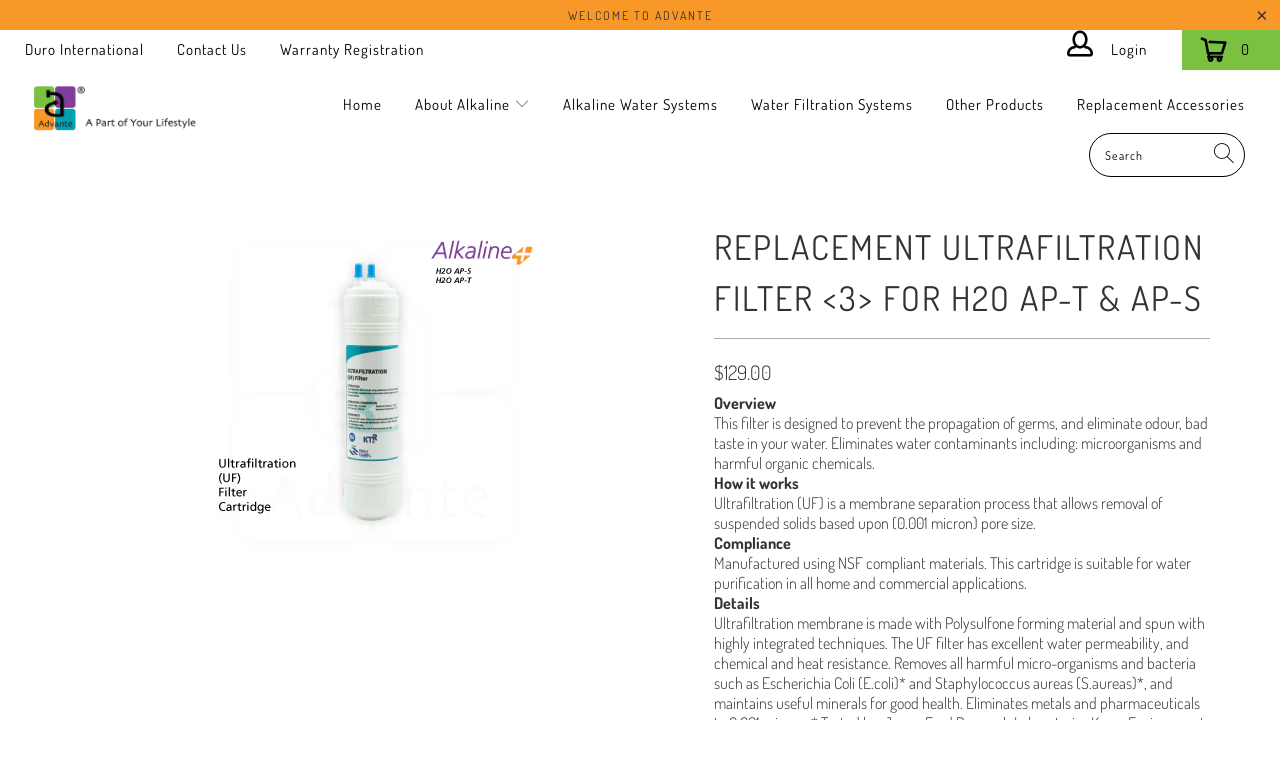

--- FILE ---
content_type: text/html; charset=utf-8
request_url: https://duro.com.sg/products/replacement-ultrafiltration-filter-for-h2o-ap-t-ap-s
body_size: 24282
content:


 <!DOCTYPE html>
<html lang="en"> <head> <meta charset="utf-8"> <meta http-equiv="cleartype" content="on"> <meta name="robots" content="index,follow"> <!-- Mobile Specific Metas --> <meta name="HandheldFriendly" content="True"> <meta name="MobileOptimized" content="320"> <meta name="viewport" content="width=device-width,initial-scale=1"> <meta name="theme-color" content="#ffffff"> <title>
      Replacement ULTRAFILTRATION Filter &amp;lt;3&amp;gt; for H2O AP-T &amp;amp; AP-S - Duro International</title> <link rel="preconnect dns-prefetch" href="https://fonts.shopifycdn.com" /> <link rel="preconnect dns-prefetch" href="https://cdn.shopify.com" /> <link rel="preconnect dns-prefetch" href="https://v.shopify.com" /> <link rel="preconnect dns-prefetch" href="https://cdn.shopifycloud.com" /> <link rel="stylesheet" href="https://cdnjs.cloudflare.com/ajax/libs/fancybox/3.5.6/jquery.fancybox.css"> <!-- Stylesheets for Turbo 4.1.2 --> <link href="//duro.com.sg/cdn/shop/t/3/assets/styles.scss.css?v=45407180075947238631765511448" rel="stylesheet" type="text/css" media="all" /> <link href="//duro.com.sg/cdn/shop/t/3/assets/custom.css?v=18963479966858361961573606209" rel="stylesheet" type="text/css" media="all" /> <script>
      window.lazySizesConfig = window.lazySizesConfig || {};

      lazySizesConfig.expand = 300;
      lazySizesConfig.loadHidden = false;

      /*! lazysizes - v4.1.4 */
      !function(a,b){var c=b(a,a.document);a.lazySizes=c,"object"==typeof module&&module.exports&&(module.exports=c)}(window,function(a,b){"use strict";if(b.getElementsByClassName){var c,d,e=b.documentElement,f=a.Date,g=a.HTMLPictureElement,h="addEventListener",i="getAttribute",j=a[h],k=a.setTimeout,l=a.requestAnimationFrame||k,m=a.requestIdleCallback,n=/^picture$/i,o=["load","error","lazyincluded","_lazyloaded"],p={},q=Array.prototype.forEach,r=function(a,b){return p[b]||(p[b]=new RegExp("(\\s|^)"+b+"(\\s|$)")),p[b].test(a[i]("class")||"")&&p[b]},s=function(a,b){r(a,b)||a.setAttribute("class",(a[i]("class")||"").trim()+" "+b)},t=function(a,b){var c;(c=r(a,b))&&a.setAttribute("class",(a[i]("class")||"").replace(c," "))},u=function(a,b,c){var d=c?h:"removeEventListener";c&&u(a,b),o.forEach(function(c){a[d](c,b)})},v=function(a,d,e,f,g){var h=b.createEvent("Event");return e||(e={}),e.instance=c,h.initEvent(d,!f,!g),h.detail=e,a.dispatchEvent(h),h},w=function(b,c){var e;!g&&(e=a.picturefill||d.pf)?(c&&c.src&&!b[i]("srcset")&&b.setAttribute("srcset",c.src),e({reevaluate:!0,elements:[b]})):c&&c.src&&(b.src=c.src)},x=function(a,b){return(getComputedStyle(a,null)||{})[b]},y=function(a,b,c){for(c=c||a.offsetWidth;c<d.minSize&&b&&!a._lazysizesWidth;)c=b.offsetWidth,b=b.parentNode;return c},z=function(){var a,c,d=[],e=[],f=d,g=function(){var b=f;for(f=d.length?e:d,a=!0,c=!1;b.length;)b.shift()();a=!1},h=function(d,e){a&&!e?d.apply(this,arguments):(f.push(d),c||(c=!0,(b.hidden?k:l)(g)))};return h._lsFlush=g,h}(),A=function(a,b){return b?function(){z(a)}:function(){var b=this,c=arguments;z(function(){a.apply(b,c)})}},B=function(a){var b,c=0,e=d.throttleDelay,g=d.ricTimeout,h=function(){b=!1,c=f.now(),a()},i=m&&g>49?function(){m(h,{timeout:g}),g!==d.ricTimeout&&(g=d.ricTimeout)}:A(function(){k(h)},!0);return function(a){var d;(a=a===!0)&&(g=33),b||(b=!0,d=e-(f.now()-c),0>d&&(d=0),a||9>d?i():k(i,d))}},C=function(a){var b,c,d=99,e=function(){b=null,a()},g=function(){var a=f.now()-c;d>a?k(g,d-a):(m||e)(e)};return function(){c=f.now(),b||(b=k(g,d))}};!function(){var b,c={lazyClass:"lazyload",loadedClass:"lazyloaded",loadingClass:"lazyloading",preloadClass:"lazypreload",errorClass:"lazyerror",autosizesClass:"lazyautosizes",srcAttr:"data-src",srcsetAttr:"data-srcset",sizesAttr:"data-sizes",minSize:40,customMedia:{},init:!0,expFactor:1.5,hFac:.8,loadMode:2,loadHidden:!0,ricTimeout:0,throttleDelay:125};d=a.lazySizesConfig||a.lazysizesConfig||{};for(b in c)b in d||(d[b]=c[b]);a.lazySizesConfig=d,k(function(){d.init&&F()})}();var D=function(){var g,l,m,o,p,y,D,F,G,H,I,J,K,L,M=/^img$/i,N=/^iframe$/i,O="onscroll"in a&&!/(gle|ing)bot/.test(navigator.userAgent),P=0,Q=0,R=0,S=-1,T=function(a){R--,a&&a.target&&u(a.target,T),(!a||0>R||!a.target)&&(R=0)},U=function(a,c){var d,f=a,g="hidden"==x(b.body,"visibility")||"hidden"!=x(a.parentNode,"visibility")&&"hidden"!=x(a,"visibility");for(F-=c,I+=c,G-=c,H+=c;g&&(f=f.offsetParent)&&f!=b.body&&f!=e;)g=(x(f,"opacity")||1)>0,g&&"visible"!=x(f,"overflow")&&(d=f.getBoundingClientRect(),g=H>d.left&&G<d.right&&I>d.top-1&&F<d.bottom+1);return g},V=function(){var a,f,h,j,k,m,n,p,q,r=c.elements;if((o=d.loadMode)&&8>R&&(a=r.length)){f=0,S++,null==K&&("expand"in d||(d.expand=e.clientHeight>500&&e.clientWidth>500?500:370),J=d.expand,K=J*d.expFactor),K>Q&&1>R&&S>2&&o>2&&!b.hidden?(Q=K,S=0):Q=o>1&&S>1&&6>R?J:P;for(;a>f;f++)if(r[f]&&!r[f]._lazyRace)if(O)if((p=r[f][i]("data-expand"))&&(m=1*p)||(m=Q),q!==m&&(y=innerWidth+m*L,D=innerHeight+m,n=-1*m,q=m),h=r[f].getBoundingClientRect(),(I=h.bottom)>=n&&(F=h.top)<=D&&(H=h.right)>=n*L&&(G=h.left)<=y&&(I||H||G||F)&&(d.loadHidden||"hidden"!=x(r[f],"visibility"))&&(l&&3>R&&!p&&(3>o||4>S)||U(r[f],m))){if(ba(r[f]),k=!0,R>9)break}else!k&&l&&!j&&4>R&&4>S&&o>2&&(g[0]||d.preloadAfterLoad)&&(g[0]||!p&&(I||H||G||F||"auto"!=r[f][i](d.sizesAttr)))&&(j=g[0]||r[f]);else ba(r[f]);j&&!k&&ba(j)}},W=B(V),X=function(a){s(a.target,d.loadedClass),t(a.target,d.loadingClass),u(a.target,Z),v(a.target,"lazyloaded")},Y=A(X),Z=function(a){Y({target:a.target})},$=function(a,b){try{a.contentWindow.location.replace(b)}catch(c){a.src=b}},_=function(a){var b,c=a[i](d.srcsetAttr);(b=d.customMedia[a[i]("data-media")||a[i]("media")])&&a.setAttribute("media",b),c&&a.setAttribute("srcset",c)},aa=A(function(a,b,c,e,f){var g,h,j,l,o,p;(o=v(a,"lazybeforeunveil",b)).defaultPrevented||(e&&(c?s(a,d.autosizesClass):a.setAttribute("sizes",e)),h=a[i](d.srcsetAttr),g=a[i](d.srcAttr),f&&(j=a.parentNode,l=j&&n.test(j.nodeName||"")),p=b.firesLoad||"src"in a&&(h||g||l),o={target:a},p&&(u(a,T,!0),clearTimeout(m),m=k(T,2500),s(a,d.loadingClass),u(a,Z,!0)),l&&q.call(j.getElementsByTagName("source"),_),h?a.setAttribute("srcset",h):g&&!l&&(N.test(a.nodeName)?$(a,g):a.src=g),f&&(h||l)&&w(a,{src:g})),a._lazyRace&&delete a._lazyRace,t(a,d.lazyClass),z(function(){(!p||a.complete&&a.naturalWidth>1)&&(p?T(o):R--,X(o))},!0)}),ba=function(a){var b,c=M.test(a.nodeName),e=c&&(a[i](d.sizesAttr)||a[i]("sizes")),f="auto"==e;(!f&&l||!c||!a[i]("src")&&!a.srcset||a.complete||r(a,d.errorClass)||!r(a,d.lazyClass))&&(b=v(a,"lazyunveilread").detail,f&&E.updateElem(a,!0,a.offsetWidth),a._lazyRace=!0,R++,aa(a,b,f,e,c))},ca=function(){if(!l){if(f.now()-p<999)return void k(ca,999);var a=C(function(){d.loadMode=3,W()});l=!0,d.loadMode=3,W(),j("scroll",function(){3==d.loadMode&&(d.loadMode=2),a()},!0)}};return{_:function(){p=f.now(),c.elements=b.getElementsByClassName(d.lazyClass),g=b.getElementsByClassName(d.lazyClass+" "+d.preloadClass),L=d.hFac,j("scroll",W,!0),j("resize",W,!0),a.MutationObserver?new MutationObserver(W).observe(e,{childList:!0,subtree:!0,attributes:!0}):(e[h]("DOMNodeInserted",W,!0),e[h]("DOMAttrModified",W,!0),setInterval(W,999)),j("hashchange",W,!0),["focus","mouseover","click","load","transitionend","animationend","webkitAnimationEnd"].forEach(function(a){b[h](a,W,!0)}),/d$|^c/.test(b.readyState)?ca():(j("load",ca),b[h]("DOMContentLoaded",W),k(ca,2e4)),c.elements.length?(V(),z._lsFlush()):W()},checkElems:W,unveil:ba}}(),E=function(){var a,c=A(function(a,b,c,d){var e,f,g;if(a._lazysizesWidth=d,d+="px",a.setAttribute("sizes",d),n.test(b.nodeName||""))for(e=b.getElementsByTagName("source"),f=0,g=e.length;g>f;f++)e[f].setAttribute("sizes",d);c.detail.dataAttr||w(a,c.detail)}),e=function(a,b,d){var e,f=a.parentNode;f&&(d=y(a,f,d),e=v(a,"lazybeforesizes",{width:d,dataAttr:!!b}),e.defaultPrevented||(d=e.detail.width,d&&d!==a._lazysizesWidth&&c(a,f,e,d)))},f=function(){var b,c=a.length;if(c)for(b=0;c>b;b++)e(a[b])},g=C(f);return{_:function(){a=b.getElementsByClassName(d.autosizesClass),j("resize",g)},checkElems:g,updateElem:e}}(),F=function(){F.i||(F.i=!0,E._(),D._())};return c={cfg:d,autoSizer:E,loader:D,init:F,uP:w,aC:s,rC:t,hC:r,fire:v,gW:y,rAF:z}}});

      /*! lazysizes - v4.1.4 */
      !function(a,b){var c=function(){b(a.lazySizes),a.removeEventListener("lazyunveilread",c,!0)};b=b.bind(null,a,a.document),"object"==typeof module&&module.exports?b(require("lazysizes")):a.lazySizes?c():a.addEventListener("lazyunveilread",c,!0)}(window,function(a,b,c){"use strict";function d(){this.ratioElems=b.getElementsByClassName("lazyaspectratio"),this._setupEvents(),this.processImages()}if(a.addEventListener){var e,f,g,h=Array.prototype.forEach,i=/^picture$/i,j="data-aspectratio",k="img["+j+"]",l=function(b){return a.matchMedia?(l=function(a){return!a||(matchMedia(a)||{}).matches})(b):a.Modernizr&&Modernizr.mq?!b||Modernizr.mq(b):!b},m=c.aC,n=c.rC,o=c.cfg;d.prototype={_setupEvents:function(){var a=this,c=function(b){b.naturalWidth<36?a.addAspectRatio(b,!0):a.removeAspectRatio(b,!0)},d=function(){a.processImages()};b.addEventListener("load",function(a){a.target.getAttribute&&a.target.getAttribute(j)&&c(a.target)},!0),addEventListener("resize",function(){var b,d=function(){h.call(a.ratioElems,c)};return function(){clearTimeout(b),b=setTimeout(d,99)}}()),b.addEventListener("DOMContentLoaded",d),addEventListener("load",d)},processImages:function(a){var c,d;a||(a=b),c="length"in a&&!a.nodeName?a:a.querySelectorAll(k);for(d=0;d<c.length;d++)c[d].naturalWidth>36?this.removeAspectRatio(c[d]):this.addAspectRatio(c[d])},getSelectedRatio:function(a){var b,c,d,e,f,g=a.parentNode;if(g&&i.test(g.nodeName||""))for(d=g.getElementsByTagName("source"),b=0,c=d.length;c>b;b++)if(e=d[b].getAttribute("data-media")||d[b].getAttribute("media"),o.customMedia[e]&&(e=o.customMedia[e]),l(e)){f=d[b].getAttribute(j);break}return f||a.getAttribute(j)||""},parseRatio:function(){var a=/^\s*([+\d\.]+)(\s*[\/x]\s*([+\d\.]+))?\s*$/,b={};return function(c){var d;return!b[c]&&(d=c.match(a))&&(d[3]?b[c]=d[1]/d[3]:b[c]=1*d[1]),b[c]}}(),addAspectRatio:function(b,c){var d,e=b.offsetWidth,f=b.offsetHeight;return c||m(b,"lazyaspectratio"),36>e&&0>=f?void((e||f&&a.console)&&console.log("Define width or height of image, so we can calculate the other dimension")):(d=this.getSelectedRatio(b),d=this.parseRatio(d),void(d&&(e?b.style.height=e/d+"px":b.style.width=f*d+"px")))},removeAspectRatio:function(a){n(a,"lazyaspectratio"),a.style.height="",a.style.width="",a.removeAttribute(j)}},f=function(){g=a.jQuery||a.Zepto||a.shoestring||a.$,g&&g.fn&&!g.fn.imageRatio&&g.fn.filter&&g.fn.add&&g.fn.find?g.fn.imageRatio=function(){return e.processImages(this.find(k).add(this.filter(k))),this}:g=!1},f(),setTimeout(f),e=new d,a.imageRatio=e,"object"==typeof module&&module.exports?module.exports=e:"function"==typeof define&&define.amd&&define(e)}});

        /*! lazysizes - v4.1.5 */
        !function(a,b){var c=function(){b(a.lazySizes),a.removeEventListener("lazyunveilread",c,!0)};b=b.bind(null,a,a.document),"object"==typeof module&&module.exports?b(require("lazysizes")):a.lazySizes?c():a.addEventListener("lazyunveilread",c,!0)}(window,function(a,b,c){"use strict";if(a.addEventListener){var d=/\s+/g,e=/\s*\|\s+|\s+\|\s*/g,f=/^(.+?)(?:\s+\[\s*(.+?)\s*\])(?:\s+\[\s*(.+?)\s*\])?$/,g=/^\s*\(*\s*type\s*:\s*(.+?)\s*\)*\s*$/,h=/\(|\)|'/,i={contain:1,cover:1},j=function(a){var b=c.gW(a,a.parentNode);return(!a._lazysizesWidth||b>a._lazysizesWidth)&&(a._lazysizesWidth=b),a._lazysizesWidth},k=function(a){var b;return b=(getComputedStyle(a)||{getPropertyValue:function(){}}).getPropertyValue("background-size"),!i[b]&&i[a.style.backgroundSize]&&(b=a.style.backgroundSize),b},l=function(a,b){if(b){var c=b.match(g);c&&c[1]?a.setAttribute("type",c[1]):a.setAttribute("media",lazySizesConfig.customMedia[b]||b)}},m=function(a,c,g){var h=b.createElement("picture"),i=c.getAttribute(lazySizesConfig.sizesAttr),j=c.getAttribute("data-ratio"),k=c.getAttribute("data-optimumx");c._lazybgset&&c._lazybgset.parentNode==c&&c.removeChild(c._lazybgset),Object.defineProperty(g,"_lazybgset",{value:c,writable:!0}),Object.defineProperty(c,"_lazybgset",{value:h,writable:!0}),a=a.replace(d," ").split(e),h.style.display="none",g.className=lazySizesConfig.lazyClass,1!=a.length||i||(i="auto"),a.forEach(function(a){var c,d=b.createElement("source");i&&"auto"!=i&&d.setAttribute("sizes",i),(c=a.match(f))?(d.setAttribute(lazySizesConfig.srcsetAttr,c[1]),l(d,c[2]),l(d,c[3])):d.setAttribute(lazySizesConfig.srcsetAttr,a),h.appendChild(d)}),i&&(g.setAttribute(lazySizesConfig.sizesAttr,i),c.removeAttribute(lazySizesConfig.sizesAttr),c.removeAttribute("sizes")),k&&g.setAttribute("data-optimumx",k),j&&g.setAttribute("data-ratio",j),h.appendChild(g),c.appendChild(h)},n=function(a){if(a.target._lazybgset){var b=a.target,d=b._lazybgset,e=b.currentSrc||b.src;if(e){var f=c.fire(d,"bgsetproxy",{src:e,useSrc:h.test(e)?JSON.stringify(e):e});f.defaultPrevented||(d.style.backgroundImage="url("+f.detail.useSrc+")")}b._lazybgsetLoading&&(c.fire(d,"_lazyloaded",{},!1,!0),delete b._lazybgsetLoading)}};addEventListener("lazybeforeunveil",function(a){var d,e,f;!a.defaultPrevented&&(d=a.target.getAttribute("data-bgset"))&&(f=a.target,e=b.createElement("img"),e.alt="",e._lazybgsetLoading=!0,a.detail.firesLoad=!0,m(d,f,e),setTimeout(function(){c.loader.unveil(e),c.rAF(function(){c.fire(e,"_lazyloaded",{},!0,!0),e.complete&&n({target:e})})}))}),b.addEventListener("load",n,!0),a.addEventListener("lazybeforesizes",function(a){if(a.detail.instance==c&&a.target._lazybgset&&a.detail.dataAttr){var b=a.target._lazybgset,d=k(b);i[d]&&(a.target._lazysizesParentFit=d,c.rAF(function(){a.target.setAttribute("data-parent-fit",d),a.target._lazysizesParentFit&&delete a.target._lazysizesParentFit}))}},!0),b.documentElement.addEventListener("lazybeforesizes",function(a){!a.defaultPrevented&&a.target._lazybgset&&a.detail.instance==c&&(a.detail.width=j(a.target._lazybgset))})}});</script> <meta name="description" content="Overview This filter is designed to prevent the propagation of germs, and eliminate odour, bad taste in your water. Eliminates water contaminants including: microorganisms and harmful organic chemicals. How it works Ultrafiltration (UF) is a membrane separation process that allows removal of suspended solids based upon" /> <link rel="shortcut icon" type="image/x-icon" href="//duro.com.sg/cdn/shop/files/favicon_180x180.png?v=1613684270"> <link rel="apple-touch-icon" href="//duro.com.sg/cdn/shop/files/favicon_180x180.png?v=1613684270"/> <link rel="apple-touch-icon" sizes="57x57" href="//duro.com.sg/cdn/shop/files/favicon_57x57.png?v=1613684270"/> <link rel="apple-touch-icon" sizes="60x60" href="//duro.com.sg/cdn/shop/files/favicon_60x60.png?v=1613684270"/> <link rel="apple-touch-icon" sizes="72x72" href="//duro.com.sg/cdn/shop/files/favicon_72x72.png?v=1613684270"/> <link rel="apple-touch-icon" sizes="76x76" href="//duro.com.sg/cdn/shop/files/favicon_76x76.png?v=1613684270"/> <link rel="apple-touch-icon" sizes="114x114" href="//duro.com.sg/cdn/shop/files/favicon_114x114.png?v=1613684270"/> <link rel="apple-touch-icon" sizes="180x180" href="//duro.com.sg/cdn/shop/files/favicon_180x180.png?v=1613684270"/> <link rel="apple-touch-icon" sizes="228x228" href="//duro.com.sg/cdn/shop/files/favicon_228x228.png?v=1613684270"/> <link rel="canonical" href="https://duro.com.sg/products/replacement-ultrafiltration-filter-for-h2o-ap-t-ap-s" /> <script>window.performance && window.performance.mark && window.performance.mark('shopify.content_for_header.start');</script><meta id="shopify-digital-wallet" name="shopify-digital-wallet" content="/25329500269/digital_wallets/dialog">
<link rel="alternate" type="application/json+oembed" href="https://duro.com.sg/products/replacement-ultrafiltration-filter-for-h2o-ap-t-ap-s.oembed">
<script async="async" src="/checkouts/internal/preloads.js?locale=en-SG"></script>
<script id="shopify-features" type="application/json">{"accessToken":"51f86b69929dd8470633bd109b1d0712","betas":["rich-media-storefront-analytics"],"domain":"duro.com.sg","predictiveSearch":true,"shopId":25329500269,"locale":"en"}</script>
<script>var Shopify = Shopify || {};
Shopify.shop = "duro-international.myshopify.com";
Shopify.locale = "en";
Shopify.currency = {"active":"SGD","rate":"1.0"};
Shopify.country = "SG";
Shopify.theme = {"name":"Innova-Theme","id":78823620717,"schema_name":"Turbo","schema_version":"4.1.2","theme_store_id":null,"role":"main"};
Shopify.theme.handle = "null";
Shopify.theme.style = {"id":null,"handle":null};
Shopify.cdnHost = "duro.com.sg/cdn";
Shopify.routes = Shopify.routes || {};
Shopify.routes.root = "/";</script>
<script type="module">!function(o){(o.Shopify=o.Shopify||{}).modules=!0}(window);</script>
<script>!function(o){function n(){var o=[];function n(){o.push(Array.prototype.slice.apply(arguments))}return n.q=o,n}var t=o.Shopify=o.Shopify||{};t.loadFeatures=n(),t.autoloadFeatures=n()}(window);</script>
<script id="shop-js-analytics" type="application/json">{"pageType":"product"}</script>
<script defer="defer" async type="module" src="//duro.com.sg/cdn/shopifycloud/shop-js/modules/v2/client.init-shop-cart-sync_BT-GjEfc.en.esm.js"></script>
<script defer="defer" async type="module" src="//duro.com.sg/cdn/shopifycloud/shop-js/modules/v2/chunk.common_D58fp_Oc.esm.js"></script>
<script defer="defer" async type="module" src="//duro.com.sg/cdn/shopifycloud/shop-js/modules/v2/chunk.modal_xMitdFEc.esm.js"></script>
<script type="module">
  await import("//duro.com.sg/cdn/shopifycloud/shop-js/modules/v2/client.init-shop-cart-sync_BT-GjEfc.en.esm.js");
await import("//duro.com.sg/cdn/shopifycloud/shop-js/modules/v2/chunk.common_D58fp_Oc.esm.js");
await import("//duro.com.sg/cdn/shopifycloud/shop-js/modules/v2/chunk.modal_xMitdFEc.esm.js");

  window.Shopify.SignInWithShop?.initShopCartSync?.({"fedCMEnabled":true,"windoidEnabled":true});

</script>
<script id="__st">var __st={"a":25329500269,"offset":28800,"reqid":"2a3c0dc0-5b5d-4309-ad8d-b98d124d5f53-1769116483","pageurl":"duro.com.sg\/products\/replacement-ultrafiltration-filter-for-h2o-ap-t-ap-s","u":"d27f1cb47301","p":"product","rtyp":"product","rid":4394454188141};</script>
<script>window.ShopifyPaypalV4VisibilityTracking = true;</script>
<script id="captcha-bootstrap">!function(){'use strict';const t='contact',e='account',n='new_comment',o=[[t,t],['blogs',n],['comments',n],[t,'customer']],c=[[e,'customer_login'],[e,'guest_login'],[e,'recover_customer_password'],[e,'create_customer']],r=t=>t.map((([t,e])=>`form[action*='/${t}']:not([data-nocaptcha='true']) input[name='form_type'][value='${e}']`)).join(','),a=t=>()=>t?[...document.querySelectorAll(t)].map((t=>t.form)):[];function s(){const t=[...o],e=r(t);return a(e)}const i='password',u='form_key',d=['recaptcha-v3-token','g-recaptcha-response','h-captcha-response',i],f=()=>{try{return window.sessionStorage}catch{return}},m='__shopify_v',_=t=>t.elements[u];function p(t,e,n=!1){try{const o=window.sessionStorage,c=JSON.parse(o.getItem(e)),{data:r}=function(t){const{data:e,action:n}=t;return t[m]||n?{data:e,action:n}:{data:t,action:n}}(c);for(const[e,n]of Object.entries(r))t.elements[e]&&(t.elements[e].value=n);n&&o.removeItem(e)}catch(o){console.error('form repopulation failed',{error:o})}}const l='form_type',E='cptcha';function T(t){t.dataset[E]=!0}const w=window,h=w.document,L='Shopify',v='ce_forms',y='captcha';let A=!1;((t,e)=>{const n=(g='f06e6c50-85a8-45c8-87d0-21a2b65856fe',I='https://cdn.shopify.com/shopifycloud/storefront-forms-hcaptcha/ce_storefront_forms_captcha_hcaptcha.v1.5.2.iife.js',D={infoText:'Protected by hCaptcha',privacyText:'Privacy',termsText:'Terms'},(t,e,n)=>{const o=w[L][v],c=o.bindForm;if(c)return c(t,g,e,D).then(n);var r;o.q.push([[t,g,e,D],n]),r=I,A||(h.body.append(Object.assign(h.createElement('script'),{id:'captcha-provider',async:!0,src:r})),A=!0)});var g,I,D;w[L]=w[L]||{},w[L][v]=w[L][v]||{},w[L][v].q=[],w[L][y]=w[L][y]||{},w[L][y].protect=function(t,e){n(t,void 0,e),T(t)},Object.freeze(w[L][y]),function(t,e,n,w,h,L){const[v,y,A,g]=function(t,e,n){const i=e?o:[],u=t?c:[],d=[...i,...u],f=r(d),m=r(i),_=r(d.filter((([t,e])=>n.includes(e))));return[a(f),a(m),a(_),s()]}(w,h,L),I=t=>{const e=t.target;return e instanceof HTMLFormElement?e:e&&e.form},D=t=>v().includes(t);t.addEventListener('submit',(t=>{const e=I(t);if(!e)return;const n=D(e)&&!e.dataset.hcaptchaBound&&!e.dataset.recaptchaBound,o=_(e),c=g().includes(e)&&(!o||!o.value);(n||c)&&t.preventDefault(),c&&!n&&(function(t){try{if(!f())return;!function(t){const e=f();if(!e)return;const n=_(t);if(!n)return;const o=n.value;o&&e.removeItem(o)}(t);const e=Array.from(Array(32),(()=>Math.random().toString(36)[2])).join('');!function(t,e){_(t)||t.append(Object.assign(document.createElement('input'),{type:'hidden',name:u})),t.elements[u].value=e}(t,e),function(t,e){const n=f();if(!n)return;const o=[...t.querySelectorAll(`input[type='${i}']`)].map((({name:t})=>t)),c=[...d,...o],r={};for(const[a,s]of new FormData(t).entries())c.includes(a)||(r[a]=s);n.setItem(e,JSON.stringify({[m]:1,action:t.action,data:r}))}(t,e)}catch(e){console.error('failed to persist form',e)}}(e),e.submit())}));const S=(t,e)=>{t&&!t.dataset[E]&&(n(t,e.some((e=>e===t))),T(t))};for(const o of['focusin','change'])t.addEventListener(o,(t=>{const e=I(t);D(e)&&S(e,y())}));const B=e.get('form_key'),M=e.get(l),P=B&&M;t.addEventListener('DOMContentLoaded',(()=>{const t=y();if(P)for(const e of t)e.elements[l].value===M&&p(e,B);[...new Set([...A(),...v().filter((t=>'true'===t.dataset.shopifyCaptcha))])].forEach((e=>S(e,t)))}))}(h,new URLSearchParams(w.location.search),n,t,e,['guest_login'])})(!0,!0)}();</script>
<script integrity="sha256-4kQ18oKyAcykRKYeNunJcIwy7WH5gtpwJnB7kiuLZ1E=" data-source-attribution="shopify.loadfeatures" defer="defer" src="//duro.com.sg/cdn/shopifycloud/storefront/assets/storefront/load_feature-a0a9edcb.js" crossorigin="anonymous"></script>
<script data-source-attribution="shopify.dynamic_checkout.dynamic.init">var Shopify=Shopify||{};Shopify.PaymentButton=Shopify.PaymentButton||{isStorefrontPortableWallets:!0,init:function(){window.Shopify.PaymentButton.init=function(){};var t=document.createElement("script");t.src="https://duro.com.sg/cdn/shopifycloud/portable-wallets/latest/portable-wallets.en.js",t.type="module",document.head.appendChild(t)}};
</script>
<script data-source-attribution="shopify.dynamic_checkout.buyer_consent">
  function portableWalletsHideBuyerConsent(e){var t=document.getElementById("shopify-buyer-consent"),n=document.getElementById("shopify-subscription-policy-button");t&&n&&(t.classList.add("hidden"),t.setAttribute("aria-hidden","true"),n.removeEventListener("click",e))}function portableWalletsShowBuyerConsent(e){var t=document.getElementById("shopify-buyer-consent"),n=document.getElementById("shopify-subscription-policy-button");t&&n&&(t.classList.remove("hidden"),t.removeAttribute("aria-hidden"),n.addEventListener("click",e))}window.Shopify?.PaymentButton&&(window.Shopify.PaymentButton.hideBuyerConsent=portableWalletsHideBuyerConsent,window.Shopify.PaymentButton.showBuyerConsent=portableWalletsShowBuyerConsent);
</script>
<script>
  function portableWalletsCleanup(e){e&&e.src&&console.error("Failed to load portable wallets script "+e.src);var t=document.querySelectorAll("shopify-accelerated-checkout .shopify-payment-button__skeleton, shopify-accelerated-checkout-cart .wallet-cart-button__skeleton"),e=document.getElementById("shopify-buyer-consent");for(let e=0;e<t.length;e++)t[e].remove();e&&e.remove()}function portableWalletsNotLoadedAsModule(e){e instanceof ErrorEvent&&"string"==typeof e.message&&e.message.includes("import.meta")&&"string"==typeof e.filename&&e.filename.includes("portable-wallets")&&(window.removeEventListener("error",portableWalletsNotLoadedAsModule),window.Shopify.PaymentButton.failedToLoad=e,"loading"===document.readyState?document.addEventListener("DOMContentLoaded",window.Shopify.PaymentButton.init):window.Shopify.PaymentButton.init())}window.addEventListener("error",portableWalletsNotLoadedAsModule);
</script>

<script type="module" src="https://duro.com.sg/cdn/shopifycloud/portable-wallets/latest/portable-wallets.en.js" onError="portableWalletsCleanup(this)" crossorigin="anonymous"></script>
<script nomodule>
  document.addEventListener("DOMContentLoaded", portableWalletsCleanup);
</script>

<link id="shopify-accelerated-checkout-styles" rel="stylesheet" media="screen" href="https://duro.com.sg/cdn/shopifycloud/portable-wallets/latest/accelerated-checkout-backwards-compat.css" crossorigin="anonymous">
<style id="shopify-accelerated-checkout-cart">
        #shopify-buyer-consent {
  margin-top: 1em;
  display: inline-block;
  width: 100%;
}

#shopify-buyer-consent.hidden {
  display: none;
}

#shopify-subscription-policy-button {
  background: none;
  border: none;
  padding: 0;
  text-decoration: underline;
  font-size: inherit;
  cursor: pointer;
}

#shopify-subscription-policy-button::before {
  box-shadow: none;
}

      </style>

<script>window.performance && window.performance.mark && window.performance.mark('shopify.content_for_header.end');</script>

    

<meta name="author" content="Duro International">
<meta property="og:url" content="https://duro.com.sg/products/replacement-ultrafiltration-filter-for-h2o-ap-t-ap-s">
<meta property="og:site_name" content="Duro International"> <meta property="og:type" content="product"> <meta property="og:title" content="Replacement ULTRAFILTRATION Filter  for H2O AP-T &amp; AP-S"> <meta property="og:image" content="https://duro.com.sg/cdn/shop/products/AP-RC-Ultrafiltration_600x.png?v=1580882393"> <meta property="og:image:secure_url" content="https://duro.com.sg/cdn/shop/products/AP-RC-Ultrafiltration_600x.png?v=1580882393"> <meta property="og:image:width" content="350"> <meta property="og:image:height" content="350"> <meta property="product:price:amount" content="129.00"> <meta property="product:price:currency" content="SGD"> <meta property="og:description" content="Overview This filter is designed to prevent the propagation of germs, and eliminate odour, bad taste in your water. Eliminates water contaminants including: microorganisms and harmful organic chemicals. How it works Ultrafiltration (UF) is a membrane separation process that allows removal of suspended solids based upon">




<meta name="twitter:card" content="summary"> <meta name="twitter:title" content="Replacement ULTRAFILTRATION Filter <3> for H2O AP-T & AP-S"> <meta name="twitter:description" content="Overview This filter is designed to prevent the propagation of germs, and eliminate odour, bad taste in your water. Eliminates water contaminants including: microorganisms and harmful organic chemicals.
How it works Ultrafiltration (UF) is a membrane separation process that allows removal of suspended solids based upon (0.001 micron) pore size.
Compliance Manufactured using NSF compliant materials. This cartridge is suitable for water purification in all home and commercial applications.
Details Ultrafiltration membrane is made with Polysulfone forming material and spun with highly integrated techniques. The UF filter has excellent water permeability, and chemical and heat resistance. Removes all harmful micro-organisms and bacteria such as Escherichia Coli (E.coli)* and Staphylococcus aureas (S.aureas)*, and maintains useful minerals for good health. Eliminates metals and pharmaceuticals to 0.001 micron. * Tested by: Japan Food Research Laboratories Korea Environment Water Works Institute

 
"> <meta name="twitter:image" content="https://duro.com.sg/cdn/shop/products/AP-RC-Ultrafiltration_240x.png?v=1580882393"> <meta name="twitter:image:width" content="240"> <meta name="twitter:image:height" content="240"><link href="https://monorail-edge.shopifysvc.com" rel="dns-prefetch">
<script>(function(){if ("sendBeacon" in navigator && "performance" in window) {try {var session_token_from_headers = performance.getEntriesByType('navigation')[0].serverTiming.find(x => x.name == '_s').description;} catch {var session_token_from_headers = undefined;}var session_cookie_matches = document.cookie.match(/_shopify_s=([^;]*)/);var session_token_from_cookie = session_cookie_matches && session_cookie_matches.length === 2 ? session_cookie_matches[1] : "";var session_token = session_token_from_headers || session_token_from_cookie || "";function handle_abandonment_event(e) {var entries = performance.getEntries().filter(function(entry) {return /monorail-edge.shopifysvc.com/.test(entry.name);});if (!window.abandonment_tracked && entries.length === 0) {window.abandonment_tracked = true;var currentMs = Date.now();var navigation_start = performance.timing.navigationStart;var payload = {shop_id: 25329500269,url: window.location.href,navigation_start,duration: currentMs - navigation_start,session_token,page_type: "product"};window.navigator.sendBeacon("https://monorail-edge.shopifysvc.com/v1/produce", JSON.stringify({schema_id: "online_store_buyer_site_abandonment/1.1",payload: payload,metadata: {event_created_at_ms: currentMs,event_sent_at_ms: currentMs}}));}}window.addEventListener('pagehide', handle_abandonment_event);}}());</script>
<script id="web-pixels-manager-setup">(function e(e,d,r,n,o){if(void 0===o&&(o={}),!Boolean(null===(a=null===(i=window.Shopify)||void 0===i?void 0:i.analytics)||void 0===a?void 0:a.replayQueue)){var i,a;window.Shopify=window.Shopify||{};var t=window.Shopify;t.analytics=t.analytics||{};var s=t.analytics;s.replayQueue=[],s.publish=function(e,d,r){return s.replayQueue.push([e,d,r]),!0};try{self.performance.mark("wpm:start")}catch(e){}var l=function(){var e={modern:/Edge?\/(1{2}[4-9]|1[2-9]\d|[2-9]\d{2}|\d{4,})\.\d+(\.\d+|)|Firefox\/(1{2}[4-9]|1[2-9]\d|[2-9]\d{2}|\d{4,})\.\d+(\.\d+|)|Chrom(ium|e)\/(9{2}|\d{3,})\.\d+(\.\d+|)|(Maci|X1{2}).+ Version\/(15\.\d+|(1[6-9]|[2-9]\d|\d{3,})\.\d+)([,.]\d+|)( \(\w+\)|)( Mobile\/\w+|) Safari\/|Chrome.+OPR\/(9{2}|\d{3,})\.\d+\.\d+|(CPU[ +]OS|iPhone[ +]OS|CPU[ +]iPhone|CPU IPhone OS|CPU iPad OS)[ +]+(15[._]\d+|(1[6-9]|[2-9]\d|\d{3,})[._]\d+)([._]\d+|)|Android:?[ /-](13[3-9]|1[4-9]\d|[2-9]\d{2}|\d{4,})(\.\d+|)(\.\d+|)|Android.+Firefox\/(13[5-9]|1[4-9]\d|[2-9]\d{2}|\d{4,})\.\d+(\.\d+|)|Android.+Chrom(ium|e)\/(13[3-9]|1[4-9]\d|[2-9]\d{2}|\d{4,})\.\d+(\.\d+|)|SamsungBrowser\/([2-9]\d|\d{3,})\.\d+/,legacy:/Edge?\/(1[6-9]|[2-9]\d|\d{3,})\.\d+(\.\d+|)|Firefox\/(5[4-9]|[6-9]\d|\d{3,})\.\d+(\.\d+|)|Chrom(ium|e)\/(5[1-9]|[6-9]\d|\d{3,})\.\d+(\.\d+|)([\d.]+$|.*Safari\/(?![\d.]+ Edge\/[\d.]+$))|(Maci|X1{2}).+ Version\/(10\.\d+|(1[1-9]|[2-9]\d|\d{3,})\.\d+)([,.]\d+|)( \(\w+\)|)( Mobile\/\w+|) Safari\/|Chrome.+OPR\/(3[89]|[4-9]\d|\d{3,})\.\d+\.\d+|(CPU[ +]OS|iPhone[ +]OS|CPU[ +]iPhone|CPU IPhone OS|CPU iPad OS)[ +]+(10[._]\d+|(1[1-9]|[2-9]\d|\d{3,})[._]\d+)([._]\d+|)|Android:?[ /-](13[3-9]|1[4-9]\d|[2-9]\d{2}|\d{4,})(\.\d+|)(\.\d+|)|Mobile Safari.+OPR\/([89]\d|\d{3,})\.\d+\.\d+|Android.+Firefox\/(13[5-9]|1[4-9]\d|[2-9]\d{2}|\d{4,})\.\d+(\.\d+|)|Android.+Chrom(ium|e)\/(13[3-9]|1[4-9]\d|[2-9]\d{2}|\d{4,})\.\d+(\.\d+|)|Android.+(UC? ?Browser|UCWEB|U3)[ /]?(15\.([5-9]|\d{2,})|(1[6-9]|[2-9]\d|\d{3,})\.\d+)\.\d+|SamsungBrowser\/(5\.\d+|([6-9]|\d{2,})\.\d+)|Android.+MQ{2}Browser\/(14(\.(9|\d{2,})|)|(1[5-9]|[2-9]\d|\d{3,})(\.\d+|))(\.\d+|)|K[Aa][Ii]OS\/(3\.\d+|([4-9]|\d{2,})\.\d+)(\.\d+|)/},d=e.modern,r=e.legacy,n=navigator.userAgent;return n.match(d)?"modern":n.match(r)?"legacy":"unknown"}(),u="modern"===l?"modern":"legacy",c=(null!=n?n:{modern:"",legacy:""})[u],f=function(e){return[e.baseUrl,"/wpm","/b",e.hashVersion,"modern"===e.buildTarget?"m":"l",".js"].join("")}({baseUrl:d,hashVersion:r,buildTarget:u}),m=function(e){var d=e.version,r=e.bundleTarget,n=e.surface,o=e.pageUrl,i=e.monorailEndpoint;return{emit:function(e){var a=e.status,t=e.errorMsg,s=(new Date).getTime(),l=JSON.stringify({metadata:{event_sent_at_ms:s},events:[{schema_id:"web_pixels_manager_load/3.1",payload:{version:d,bundle_target:r,page_url:o,status:a,surface:n,error_msg:t},metadata:{event_created_at_ms:s}}]});if(!i)return console&&console.warn&&console.warn("[Web Pixels Manager] No Monorail endpoint provided, skipping logging."),!1;try{return self.navigator.sendBeacon.bind(self.navigator)(i,l)}catch(e){}var u=new XMLHttpRequest;try{return u.open("POST",i,!0),u.setRequestHeader("Content-Type","text/plain"),u.send(l),!0}catch(e){return console&&console.warn&&console.warn("[Web Pixels Manager] Got an unhandled error while logging to Monorail."),!1}}}}({version:r,bundleTarget:l,surface:e.surface,pageUrl:self.location.href,monorailEndpoint:e.monorailEndpoint});try{o.browserTarget=l,function(e){var d=e.src,r=e.async,n=void 0===r||r,o=e.onload,i=e.onerror,a=e.sri,t=e.scriptDataAttributes,s=void 0===t?{}:t,l=document.createElement("script"),u=document.querySelector("head"),c=document.querySelector("body");if(l.async=n,l.src=d,a&&(l.integrity=a,l.crossOrigin="anonymous"),s)for(var f in s)if(Object.prototype.hasOwnProperty.call(s,f))try{l.dataset[f]=s[f]}catch(e){}if(o&&l.addEventListener("load",o),i&&l.addEventListener("error",i),u)u.appendChild(l);else{if(!c)throw new Error("Did not find a head or body element to append the script");c.appendChild(l)}}({src:f,async:!0,onload:function(){if(!function(){var e,d;return Boolean(null===(d=null===(e=window.Shopify)||void 0===e?void 0:e.analytics)||void 0===d?void 0:d.initialized)}()){var d=window.webPixelsManager.init(e)||void 0;if(d){var r=window.Shopify.analytics;r.replayQueue.forEach((function(e){var r=e[0],n=e[1],o=e[2];d.publishCustomEvent(r,n,o)})),r.replayQueue=[],r.publish=d.publishCustomEvent,r.visitor=d.visitor,r.initialized=!0}}},onerror:function(){return m.emit({status:"failed",errorMsg:"".concat(f," has failed to load")})},sri:function(e){var d=/^sha384-[A-Za-z0-9+/=]+$/;return"string"==typeof e&&d.test(e)}(c)?c:"",scriptDataAttributes:o}),m.emit({status:"loading"})}catch(e){m.emit({status:"failed",errorMsg:(null==e?void 0:e.message)||"Unknown error"})}}})({shopId: 25329500269,storefrontBaseUrl: "https://duro.com.sg",extensionsBaseUrl: "https://extensions.shopifycdn.com/cdn/shopifycloud/web-pixels-manager",monorailEndpoint: "https://monorail-edge.shopifysvc.com/unstable/produce_batch",surface: "storefront-renderer",enabledBetaFlags: ["2dca8a86"],webPixelsConfigList: [{"id":"shopify-app-pixel","configuration":"{}","eventPayloadVersion":"v1","runtimeContext":"STRICT","scriptVersion":"0450","apiClientId":"shopify-pixel","type":"APP","privacyPurposes":["ANALYTICS","MARKETING"]},{"id":"shopify-custom-pixel","eventPayloadVersion":"v1","runtimeContext":"LAX","scriptVersion":"0450","apiClientId":"shopify-pixel","type":"CUSTOM","privacyPurposes":["ANALYTICS","MARKETING"]}],isMerchantRequest: false,initData: {"shop":{"name":"Duro International","paymentSettings":{"currencyCode":"SGD"},"myshopifyDomain":"duro-international.myshopify.com","countryCode":"SG","storefrontUrl":"https:\/\/duro.com.sg"},"customer":null,"cart":null,"checkout":null,"productVariants":[{"price":{"amount":129.0,"currencyCode":"SGD"},"product":{"title":"Replacement ULTRAFILTRATION Filter \u003c3\u003e for H2O AP-T \u0026 AP-S","vendor":"advante-singapore","id":"4394454188141","untranslatedTitle":"Replacement ULTRAFILTRATION Filter \u003c3\u003e for H2O AP-T \u0026 AP-S","url":"\/products\/replacement-ultrafiltration-filter-for-h2o-ap-t-ap-s","type":""},"id":"31402935091309","image":{"src":"\/\/duro.com.sg\/cdn\/shop\/products\/AP-RC-Ultrafiltration.png?v=1580882393"},"sku":"H2O AP-UF","title":"Default Title","untranslatedTitle":"Default Title"}],"purchasingCompany":null},},"https://duro.com.sg/cdn","fcfee988w5aeb613cpc8e4bc33m6693e112",{"modern":"","legacy":""},{"shopId":"25329500269","storefrontBaseUrl":"https:\/\/duro.com.sg","extensionBaseUrl":"https:\/\/extensions.shopifycdn.com\/cdn\/shopifycloud\/web-pixels-manager","surface":"storefront-renderer","enabledBetaFlags":"[\"2dca8a86\"]","isMerchantRequest":"false","hashVersion":"fcfee988w5aeb613cpc8e4bc33m6693e112","publish":"custom","events":"[[\"page_viewed\",{}],[\"product_viewed\",{\"productVariant\":{\"price\":{\"amount\":129.0,\"currencyCode\":\"SGD\"},\"product\":{\"title\":\"Replacement ULTRAFILTRATION Filter \u003c3\u003e for H2O AP-T \u0026 AP-S\",\"vendor\":\"advante-singapore\",\"id\":\"4394454188141\",\"untranslatedTitle\":\"Replacement ULTRAFILTRATION Filter \u003c3\u003e for H2O AP-T \u0026 AP-S\",\"url\":\"\/products\/replacement-ultrafiltration-filter-for-h2o-ap-t-ap-s\",\"type\":\"\"},\"id\":\"31402935091309\",\"image\":{\"src\":\"\/\/duro.com.sg\/cdn\/shop\/products\/AP-RC-Ultrafiltration.png?v=1580882393\"},\"sku\":\"H2O AP-UF\",\"title\":\"Default Title\",\"untranslatedTitle\":\"Default Title\"}}]]"});</script><script>
  window.ShopifyAnalytics = window.ShopifyAnalytics || {};
  window.ShopifyAnalytics.meta = window.ShopifyAnalytics.meta || {};
  window.ShopifyAnalytics.meta.currency = 'SGD';
  var meta = {"product":{"id":4394454188141,"gid":"gid:\/\/shopify\/Product\/4394454188141","vendor":"advante-singapore","type":"","handle":"replacement-ultrafiltration-filter-for-h2o-ap-t-ap-s","variants":[{"id":31402935091309,"price":12900,"name":"Replacement ULTRAFILTRATION Filter \u003c3\u003e for H2O AP-T \u0026 AP-S","public_title":null,"sku":"H2O AP-UF"}],"remote":false},"page":{"pageType":"product","resourceType":"product","resourceId":4394454188141,"requestId":"2a3c0dc0-5b5d-4309-ad8d-b98d124d5f53-1769116483"}};
  for (var attr in meta) {
    window.ShopifyAnalytics.meta[attr] = meta[attr];
  }
</script>
<script class="analytics">
  (function () {
    var customDocumentWrite = function(content) {
      var jquery = null;

      if (window.jQuery) {
        jquery = window.jQuery;
      } else if (window.Checkout && window.Checkout.$) {
        jquery = window.Checkout.$;
      }

      if (jquery) {
        jquery('body').append(content);
      }
    };

    var hasLoggedConversion = function(token) {
      if (token) {
        return document.cookie.indexOf('loggedConversion=' + token) !== -1;
      }
      return false;
    }

    var setCookieIfConversion = function(token) {
      if (token) {
        var twoMonthsFromNow = new Date(Date.now());
        twoMonthsFromNow.setMonth(twoMonthsFromNow.getMonth() + 2);

        document.cookie = 'loggedConversion=' + token + '; expires=' + twoMonthsFromNow;
      }
    }

    var trekkie = window.ShopifyAnalytics.lib = window.trekkie = window.trekkie || [];
    if (trekkie.integrations) {
      return;
    }
    trekkie.methods = [
      'identify',
      'page',
      'ready',
      'track',
      'trackForm',
      'trackLink'
    ];
    trekkie.factory = function(method) {
      return function() {
        var args = Array.prototype.slice.call(arguments);
        args.unshift(method);
        trekkie.push(args);
        return trekkie;
      };
    };
    for (var i = 0; i < trekkie.methods.length; i++) {
      var key = trekkie.methods[i];
      trekkie[key] = trekkie.factory(key);
    }
    trekkie.load = function(config) {
      trekkie.config = config || {};
      trekkie.config.initialDocumentCookie = document.cookie;
      var first = document.getElementsByTagName('script')[0];
      var script = document.createElement('script');
      script.type = 'text/javascript';
      script.onerror = function(e) {
        var scriptFallback = document.createElement('script');
        scriptFallback.type = 'text/javascript';
        scriptFallback.onerror = function(error) {
                var Monorail = {
      produce: function produce(monorailDomain, schemaId, payload) {
        var currentMs = new Date().getTime();
        var event = {
          schema_id: schemaId,
          payload: payload,
          metadata: {
            event_created_at_ms: currentMs,
            event_sent_at_ms: currentMs
          }
        };
        return Monorail.sendRequest("https://" + monorailDomain + "/v1/produce", JSON.stringify(event));
      },
      sendRequest: function sendRequest(endpointUrl, payload) {
        // Try the sendBeacon API
        if (window && window.navigator && typeof window.navigator.sendBeacon === 'function' && typeof window.Blob === 'function' && !Monorail.isIos12()) {
          var blobData = new window.Blob([payload], {
            type: 'text/plain'
          });

          if (window.navigator.sendBeacon(endpointUrl, blobData)) {
            return true;
          } // sendBeacon was not successful

        } // XHR beacon

        var xhr = new XMLHttpRequest();

        try {
          xhr.open('POST', endpointUrl);
          xhr.setRequestHeader('Content-Type', 'text/plain');
          xhr.send(payload);
        } catch (e) {
          console.log(e);
        }

        return false;
      },
      isIos12: function isIos12() {
        return window.navigator.userAgent.lastIndexOf('iPhone; CPU iPhone OS 12_') !== -1 || window.navigator.userAgent.lastIndexOf('iPad; CPU OS 12_') !== -1;
      }
    };
    Monorail.produce('monorail-edge.shopifysvc.com',
      'trekkie_storefront_load_errors/1.1',
      {shop_id: 25329500269,
      theme_id: 78823620717,
      app_name: "storefront",
      context_url: window.location.href,
      source_url: "//duro.com.sg/cdn/s/trekkie.storefront.46a754ac07d08c656eb845cfbf513dd9a18d4ced.min.js"});

        };
        scriptFallback.async = true;
        scriptFallback.src = '//duro.com.sg/cdn/s/trekkie.storefront.46a754ac07d08c656eb845cfbf513dd9a18d4ced.min.js';
        first.parentNode.insertBefore(scriptFallback, first);
      };
      script.async = true;
      script.src = '//duro.com.sg/cdn/s/trekkie.storefront.46a754ac07d08c656eb845cfbf513dd9a18d4ced.min.js';
      first.parentNode.insertBefore(script, first);
    };
    trekkie.load(
      {"Trekkie":{"appName":"storefront","development":false,"defaultAttributes":{"shopId":25329500269,"isMerchantRequest":null,"themeId":78823620717,"themeCityHash":"1750440241653549022","contentLanguage":"en","currency":"SGD","eventMetadataId":"27b63289-79e8-4507-9324-38d0944887eb"},"isServerSideCookieWritingEnabled":true,"monorailRegion":"shop_domain","enabledBetaFlags":["65f19447"]},"Session Attribution":{},"S2S":{"facebookCapiEnabled":false,"source":"trekkie-storefront-renderer","apiClientId":580111}}
    );

    var loaded = false;
    trekkie.ready(function() {
      if (loaded) return;
      loaded = true;

      window.ShopifyAnalytics.lib = window.trekkie;

      var originalDocumentWrite = document.write;
      document.write = customDocumentWrite;
      try { window.ShopifyAnalytics.merchantGoogleAnalytics.call(this); } catch(error) {};
      document.write = originalDocumentWrite;

      window.ShopifyAnalytics.lib.page(null,{"pageType":"product","resourceType":"product","resourceId":4394454188141,"requestId":"2a3c0dc0-5b5d-4309-ad8d-b98d124d5f53-1769116483","shopifyEmitted":true});

      var match = window.location.pathname.match(/checkouts\/(.+)\/(thank_you|post_purchase)/)
      var token = match? match[1]: undefined;
      if (!hasLoggedConversion(token)) {
        setCookieIfConversion(token);
        window.ShopifyAnalytics.lib.track("Viewed Product",{"currency":"SGD","variantId":31402935091309,"productId":4394454188141,"productGid":"gid:\/\/shopify\/Product\/4394454188141","name":"Replacement ULTRAFILTRATION Filter \u003c3\u003e for H2O AP-T \u0026 AP-S","price":"129.00","sku":"H2O AP-UF","brand":"advante-singapore","variant":null,"category":"","nonInteraction":true,"remote":false},undefined,undefined,{"shopifyEmitted":true});
      window.ShopifyAnalytics.lib.track("monorail:\/\/trekkie_storefront_viewed_product\/1.1",{"currency":"SGD","variantId":31402935091309,"productId":4394454188141,"productGid":"gid:\/\/shopify\/Product\/4394454188141","name":"Replacement ULTRAFILTRATION Filter \u003c3\u003e for H2O AP-T \u0026 AP-S","price":"129.00","sku":"H2O AP-UF","brand":"advante-singapore","variant":null,"category":"","nonInteraction":true,"remote":false,"referer":"https:\/\/duro.com.sg\/products\/replacement-ultrafiltration-filter-for-h2o-ap-t-ap-s"});
      }
    });


        var eventsListenerScript = document.createElement('script');
        eventsListenerScript.async = true;
        eventsListenerScript.src = "//duro.com.sg/cdn/shopifycloud/storefront/assets/shop_events_listener-3da45d37.js";
        document.getElementsByTagName('head')[0].appendChild(eventsListenerScript);

})();</script>
<script
  defer
  src="https://duro.com.sg/cdn/shopifycloud/perf-kit/shopify-perf-kit-3.0.4.min.js"
  data-application="storefront-renderer"
  data-shop-id="25329500269"
  data-render-region="gcp-us-central1"
  data-page-type="product"
  data-theme-instance-id="78823620717"
  data-theme-name="Turbo"
  data-theme-version="4.1.2"
  data-monorail-region="shop_domain"
  data-resource-timing-sampling-rate="10"
  data-shs="true"
  data-shs-beacon="true"
  data-shs-export-with-fetch="true"
  data-shs-logs-sample-rate="1"
  data-shs-beacon-endpoint="https://duro.com.sg/api/collect"
></script>
</head> <noscript> <style>
      .product_section .product_form,
      .product_gallery {
        opacity: 1;
      }

      .multi_select,
      form .select {
        display: block !important;
      }

      .image-element__wrap {
        display: none;
      }</style></noscript> <body class="product-advante"
    data-money-format="${{amount}}" data-shop-url="https://duro.com.sg">

<script type="text/javascript">

    function loadCSS(filename){ 

       var file = document.createElement("link");
       file.setAttribute("rel", "stylesheet");
       file.setAttribute("type", "text/css");
       file.setAttribute("href", filename);
       document.head.appendChild(file);

    }


  






    
            
   loadCSS("//duro.com.sg/cdn/shop/t/3/assets/_advante.css?v=61498990820041590281574648335"); 
    

</script> <div id="shopify-section-header" class="shopify-section header-section">


  









<header id="header" class="mobile_nav-fixed--true"> <div class="promo_banner"> <div class="promo_banner__content">
        Welcome to Advante</div> <div class="promo_banner-close"></div></div> <div class="top_bar clearfix"> <a class="mobile_nav dropdown_link" data-dropdown-rel="menu" data-no-instant="true"> <div> <span></span> <span></span> <span></span> <span></span></div> <span class="menu_title">Menu</span></a> <a href="https://duro.com.sg" title="Duro International" class="mobile_logo logo">
      

		<img src="//duro.com.sg/cdn/shop/t/3/assets/Advante_410x.png?v=139181517955864982231572518256" alt="Duro International" /></a> <div class="top_bar--right"> <a href="/search" class="icon-search dropdown_link" title="Search" data-dropdown-rel="search"></a> <div class="cart_container"> <a href="/cart" class="icon-cart mini_cart dropdown_link" title="Cart" data-no-instant> <span class="cart_count">0</span></a></div></div></div> <div class="dropdown_container center" data-dropdown="search"> <div class="dropdown"> <form action="/search" class="header_search_form"> <input type="hidden" name="type" value="product" /> <span class="icon-search search-submit"></span> <input type="text" name="q" placeholder="Search" autocapitalize="off" autocomplete="off" autocorrect="off" class="search-terms" /></form></div></div> <div class="dropdown_container" data-dropdown="menu"> <div class="dropdown"> <ul class="menu" id="mobile_menu"> <li data-mobile-dropdown-rel="home"> <a data-no-instant href="/" class="parent-link--false">
          Home</a></li> <li data-mobile-dropdown-rel="duro"> <a data-no-instant href="/pages/duro-home" class="parent-link--true">
          Duro</a></li> <li data-mobile-dropdown-rel="welock"> <a data-no-instant href="/pages/welock-home" class="parent-link--true">
          WeLock</a></li> <li data-mobile-dropdown-rel="sentrysafe"> <a data-no-instant href="https://duro-international.myshopify.com/pages/sentry-safe-home" class="parent-link--true">
          SentrySafe</a></li> <li data-mobile-dropdown-rel="lucell"> <a data-no-instant href="/pages/lucell-home" class="parent-link--true">
          LuCell</a></li> <li data-mobile-dropdown-rel="advante"> <a data-no-instant href="/pages/advante-home" class="parent-link--true">
          Advante</a></li> <li data-mobile-dropdown-rel="instapure"> <a data-no-instant href="/pages/instapure-home" class="parent-link--true">
          Instapure</a></li> <li data-mobile-dropdown-rel="waterfloss"> <a data-no-instant href="/pages/waterfloss-home" class="parent-link--true">
          waterfloss</a></li> <li data-mobile-dropdown-rel="waterpik"> <a data-no-instant href="/pages/waterpik-home" class="parent-link--true">
          Waterpik</a></li> <li data-mobile-dropdown-rel="olimpia-splendid"> <a data-no-instant href="/collections/olimpia-splendid" class="parent-link--true">
          Olimpia Splendid</a></li> <li data-mobile-dropdown-rel="viro"> <a data-no-instant href="/pages/viro-home" class="parent-link--true">
          Viro</a></li> <li data-mobile-dropdown-rel="duro-international"> <a data-no-instant href="/" class="parent-link--false">
          Duro International</a></li> <li data-mobile-dropdown-rel="contact-us"> <a data-no-instant href="/pages/contact-us" class="parent-link--true">
          Contact Us</a></li> <li data-mobile-dropdown-rel="warranty-registration"> <a data-no-instant href="https://warranty.duro.com.sg/ewarranty" class="parent-link--true">
          Warranty Registration</a></li> <li data-no-instant> <a href="https://shopify.com/25329500269/account?locale=en&amp;region_country=SG" id="customer_login_link">Login</a></li></ul></div></div>
</header>




<header class="feature_image "> <div class="header  header-fixed--true header-background--solid"> <div class="promo_banner"> <div class="promo_banner__content">
        Welcome to Advante</div> <div class="promo_banner-close"></div></div> <div class="top_bar clearfix"> <ul class="social_icons">
  

  

  

  

  

  

  

  

  

  

  
</ul> <ul class="menu left"> <li><a href="/">Duro International</a></li> <li><a href="/pages/contact-us">Contact Us</a></li> <li><a href="https://warranty.duro.com.sg/ewarranty">Warranty Registration</a></li></ul> <div class="cart_container"> <a href="/cart" class="icon-cart mini_cart dropdown_link" data-no-instant> <span class="cart_count">0</span></a> <div class="cart_content animated fadeIn"> <div class="js-empty-cart__message "> <p class="empty_cart">Your Cart is Empty</p></div> <form action="/checkout" method="post" data-money-format="${{amount}}" data-shop-currency="SGD" data-shop-name="Duro International" class="js-cart_content__form hidden"> <a class="cart_content__continue-shopping secondary_button">
                  Continue Shopping</a> <ul class="cart_items js-cart_items clearfix"></ul> <hr /> <ul> <li class="cart_subtotal js-cart_subtotal"> <span class="right"> <span class="money">$0.00</span></span> <span>Subtotal</span></li> <li> <textarea id="note" name="note" rows="2" placeholder="Order Notes" class="clearfix"></textarea> <button type="submit" class="action_button add_to_cart"><span class="icon-lock"></span>Checkout</button></li></ul></form></div></div> <ul class="menu right"> <li> <a href="/account" class="icon-user" title="My Account "> <span>Login</span></a></li></ul></div> <div class="main_nav_wrapper"> <div class="main_nav clearfix menu-position--inline logo-align--left"> <div class="logo text-align--left"> <a href="https://duro.com.sg" title="Duro International"> <img src="//duro.com.sg/cdn/shop/t/3/assets/Advante_410x.png?v=139181517955864982231572518256" height="120" class="primary_logo lazyload" alt="Duro International" /></a></div> <div class="nav"> <ul class="menu align_right clearfix">
              
          
        
      
    
	<div class="vertical-menu"> <li><a href="/pages/advante-home" class="top_link " data-dropdown-rel="home">Home</a></li> <li class="sublink"><a data-no-instant href="#" class="dropdown_link--vertical " data-dropdown-rel="about-alkaline" data-click-count="0">About Alkaline <span class="icon-down-arrow"></span></a> <ul class="vertical-menu_submenu"> <li><a href="/pages/benefits-of-drinking-alkaline-water">Benefits of Alkaline Water</a></li> <li><a href="/pages/why-alkaline">Why Alkaline?</a></li></ul></li> <li><a href="/collections/alkaline-water-systems" class="top_link " data-dropdown-rel="alkaline-water-systems">Alkaline Water Systems</a></li> <li><a href="/collections/water-filtration-systems" class="top_link " data-dropdown-rel="water-filtration-systems">Water Filtration Systems</a></li> <li><a href="/collections/other-products" class="top_link " data-dropdown-rel="other-products">Other Products</a></li> <li><a href="/collections/advante-accessories" class="top_link " data-dropdown-rel="replacement-accessories">Replacement Accessories</a></li>
    
  
</div> <div class="vertical-menu">
  
</div> <li class="search_container" data-autocomplete-true> <form action="/search" class="search_form"> <input type="hidden" name="type" value="product" /> <span class="icon-search search-submit"></span> <input type="text" name="q" placeholder="Search" value="" autocapitalize="off" autocomplete="off" autocorrect="off" /></form></li> <li class="search_link"> <a href="/search" class="icon-search dropdown_link" title="Search" data-dropdown-rel="search"></a></li></ul></div> <div class="dropdown_container center" data-dropdown="search"> <div class="dropdown" data-autocomplete-true> <form action="/search" class="header_search_form"> <input type="hidden" name="type" value="product" /> <span class="icon-search search-submit"></span> <input type="text" name="q" placeholder="Search" autocapitalize="off" autocomplete="off" autocorrect="off" class="search-terms" /></form></div></div></div></div></div>
</header>

<style>
  .main_nav div.logo a {
    padding-top: 15px;
    padding-bottom: 15px;
  }

  div.logo img {
    max-width: 205px;
  }

  .nav {
    
      width: 84%;
      float: left;
    
  }

  
    .nav ul.menu {
      padding-top: 10px;
      padding-bottom: 10px;
    }

    .sticky_nav ul.menu, .sticky_nav .mini_cart {
      padding-top: 5px;
      padding-bottom: 5px;
    }
  

  

  
    body {
      overscroll-behavior-y: none;
    }
  

</style>


</div> <div class="mega-menu-container"></div>

    

      

<div id="shopify-section-product-template-advante" class="shopify-section product-template">

<a name="pagecontent" id="pagecontent"></a>

<div class="container main content product-name--replacement-ultrafiltration-filter-for-h2o-ap-t-ap-s"> <div class="sixteen columns"></div> <div class="product clearfix"> <div class="sixteen columns"> <div  class="product-4394454188141"
          data-free-text="Free"
          > <div class="section product_section clearfix js-product_section " itemscope itemtype="http://schema.org/Product" data-rv-handle="replacement-ultrafiltration-filter-for-h2o-ap-t-ap-s"> <div class="nine columns medium-down--one-whole alpha">
          
  
  

<div class="gallery-wrap js-product-page-gallery clearfix
            gallery-arrows--true
             bottom-slider 
            "> <div class="product_gallery js-product-gallery product-4394454188141-gallery
              
               single-image 
              transparentBackground--false
              slideshow_animation--slide
              popup-enabled--true"
      data-zoom="false"
      data-autoplay="false"> <div class="gallery-cell" data-thumb="" data-title="Replacement ULTRAFILTRATION Filter &lt;3&gt; for H2O AP-T &amp; AP-S" data-image-height="350px//duro.com.sg/cdn/shop/products/AP-RC-Ultrafiltration_5000x.png?v=1580882393" data-image-width="350px"> <a  href="//duro.com.sg/cdn/shop/products/AP-RC-Ultrafiltration_2000x.png?v=1580882393"
                  class="lightbox"
                  data-fancybox="4394454188141"
                  rel="product-lightbox"> <div class="image__container" style="max-width: 350px"> <img  src="//duro.com.sg/cdn/shop/products/AP-RC-Ultrafiltration_100x.png?v=1580882393"
                      alt="Replacement ULTRAFILTRATION Filter &lt;3&gt; for H2O AP-T &amp; AP-S"
                      class=" lazyload appear"
                      data-index="0"
                      data-image-id="14213922947181"
                      data-sizes="100vw"
                      data-aspectratio="350px//duro.com.sg/cdn/shop/products/AP-RC-Ultrafiltration_5000x.png?v=1580882393
    
  /350px"
                      data-src="//duro.com.sg/cdn/shop/products/AP-RC-Ultrafiltration_2000x.png?v=1580882393"
                      srcset=" //duro.com.sg/cdn/shop/products/AP-RC-Ultrafiltration_200x.png?v=1580882393 200w,
                                    //duro.com.sg/cdn/shop/products/AP-RC-Ultrafiltration_400x.png?v=1580882393 400w,
                                    //duro.com.sg/cdn/shop/products/AP-RC-Ultrafiltration_600x.png?v=1580882393 600w,
                                    //duro.com.sg/cdn/shop/products/AP-RC-Ultrafiltration_800x.png?v=1580882393 800w,
                                    //duro.com.sg/cdn/shop/products/AP-RC-Ultrafiltration_1200x.png?v=1580882393 1200w,
                                    //duro.com.sg/cdn/shop/products/AP-RC-Ultrafiltration_2000x.png?v=1580882393 2000w"
                       /></div></a></div></div>
  
    
  
</div></div> <div class="seven columns medium-down--one-whole  omega"> <h1 class="product_name" itemprop="name">Replacement ULTRAFILTRATION Filter <3> for H2O AP-T & AP-S</h1> <div class="feature_divider"></div> <p class="modal_price" itemprop="offers" itemscope itemtype="http://schema.org/Offer"> <meta itemprop="priceCurrency" content="SGD" /> <meta itemprop="seller" content="Duro International" /> <link itemprop="availability" href="http://schema.org/InStock"> <meta itemprop="itemCondition" itemtype="http://schema.org/OfferItemCondition" content="http://schema.org/NewCondition"/> <span class="sold_out"></span> <span itemprop="price" content="129.00" class=""> <span class="current_price "> <span class="money">$129.00</span></span></span> <span class="was_price"></span> <span class="sale savings"></span></p> <div class="notify_form notify-form-4394454188141" id="notify-form-4394454188141" style="display:none"> <p class="message"></p> <form method="post" action="/contact#notify_me" id="notify_me" accept-charset="UTF-8" class="contact-form"><input type="hidden" name="form_type" value="contact" /><input type="hidden" name="utf8" value="✓" /> <p> <label aria-hidden="true" class="visuallyhidden" for="contact[email]">Translation missing: en.products.notify_form.description:</label> <p>Notify me when this product is available:</p> <div class="notify_form__inputs "  data-url="https://duro.com.sg/products/replacement-ultrafiltration-filter-for-h2o-ap-t-ap-s"></div></p></form></div> <div class="description" itemprop="description"> <p><strong>Overview</strong> <br>This filter is designed to prevent the propagation of germs, and eliminate odour, bad taste in your water. Eliminates water contaminants including: microorganisms and harmful organic chemicals.</p>
<p><strong>How it works</strong> <br>Ultrafiltration (UF) is a membrane separation process that allows removal of suspended solids based upon (0.001 micron) pore size.</p>
<p><strong>Compliance</strong> <br>Manufactured using NSF compliant materials. This cartridge is suitable for water purification in all home and commercial applications.</p>
<p><strong>Details</strong> <br>Ultrafiltration membrane is made with Polysulfone forming material and spun with highly integrated techniques. The UF filter has excellent water permeability, and chemical and heat resistance. Removes all harmful micro-organisms and bacteria such as Escherichia Coli (E.coli)* and Staphylococcus aureas (S.aureas)*, and maintains useful minerals for good health. Eliminates metals and pharmaceuticals to 0.001 micron. * Tested by: Japan Food Research Laboratories Korea Environment Water Works Institute</p>
<p><img src="//cdn.shopify.com/s/files/1/0161/0776/5860/files/1519798571AP-UF--NSF_1.png?v=1561956105" alt=""></p>
<p> </p>
<p><img src="//cdn.shopify.com/s/files/1/0161/0776/5860/files/1519797245Made-in-Korea.png?v=1561955504" alt=""></p></div>  

          
            



<div class="clearfix product_form init smart-payment-button--true  product_form--swatches"
      id="product-form-4394454188141"
      data-product-form
      data-money-format="${{amount}}"
      data-shop-currency="SGD"
      data-select-id="product-select-4394454188141productproduct-template-advante"
      data-enable-state="true"
      data-product="{&quot;id&quot;:4394454188141,&quot;title&quot;:&quot;Replacement ULTRAFILTRATION Filter \u003c3\u003e for H2O AP-T \u0026 AP-S&quot;,&quot;handle&quot;:&quot;replacement-ultrafiltration-filter-for-h2o-ap-t-ap-s&quot;,&quot;description&quot;:&quot;\u003cp\u003e\u003cstrong\u003eOverview\u003c\/strong\u003e \u003cbr\u003eThis filter is designed to prevent the propagation of germs, and eliminate odour, bad taste in your water. Eliminates water contaminants including: microorganisms and harmful organic chemicals.\u003c\/p\u003e\n\u003cp\u003e\u003cstrong\u003eHow it works\u003c\/strong\u003e \u003cbr\u003eUltrafiltration (UF) is a membrane separation process that allows removal of suspended solids based upon (0.001 micron) pore size.\u003c\/p\u003e\n\u003cp\u003e\u003cstrong\u003eCompliance\u003c\/strong\u003e \u003cbr\u003eManufactured using NSF compliant materials. This cartridge is suitable for water purification in all home and commercial applications.\u003c\/p\u003e\n\u003cp\u003e\u003cstrong\u003eDetails\u003c\/strong\u003e \u003cbr\u003eUltrafiltration membrane is made with Polysulfone forming material and spun with highly integrated techniques. The UF filter has excellent water permeability, and chemical and heat resistance. Removes all harmful micro-organisms and bacteria such as Escherichia Coli (E.coli)* and Staphylococcus aureas (S.aureas)*, and maintains useful minerals for good health. Eliminates metals and pharmaceuticals to 0.001 micron. * Tested by: Japan Food Research Laboratories Korea Environment Water Works Institute\u003c\/p\u003e\n\u003cp\u003e\u003cimg src=\&quot;\/\/cdn.shopify.com\/s\/files\/1\/0161\/0776\/5860\/files\/1519798571AP-UF--NSF_1.png?v=1561956105\&quot; alt=\&quot;\&quot;\u003e\u003c\/p\u003e\n\u003cp\u003e \u003c\/p\u003e\n\u003cp\u003e\u003cimg src=\&quot;\/\/cdn.shopify.com\/s\/files\/1\/0161\/0776\/5860\/files\/1519797245Made-in-Korea.png?v=1561955504\&quot; alt=\&quot;\&quot;\u003e\u003c\/p\u003e&quot;,&quot;published_at&quot;:&quot;2019-11-25T09:55:42+08:00&quot;,&quot;created_at&quot;:&quot;2019-11-25T09:55:43+08:00&quot;,&quot;vendor&quot;:&quot;advante-singapore&quot;,&quot;type&quot;:&quot;&quot;,&quot;tags&quot;:[&quot;accessories&quot;,&quot;Advante&quot;],&quot;price&quot;:12900,&quot;price_min&quot;:12900,&quot;price_max&quot;:12900,&quot;available&quot;:true,&quot;price_varies&quot;:false,&quot;compare_at_price&quot;:null,&quot;compare_at_price_min&quot;:0,&quot;compare_at_price_max&quot;:0,&quot;compare_at_price_varies&quot;:false,&quot;variants&quot;:[{&quot;id&quot;:31402935091309,&quot;title&quot;:&quot;Default Title&quot;,&quot;option1&quot;:&quot;Default Title&quot;,&quot;option2&quot;:null,&quot;option3&quot;:null,&quot;sku&quot;:&quot;H2O AP-UF&quot;,&quot;requires_shipping&quot;:true,&quot;taxable&quot;:true,&quot;featured_image&quot;:null,&quot;available&quot;:true,&quot;name&quot;:&quot;Replacement ULTRAFILTRATION Filter \u003c3\u003e for H2O AP-T \u0026 AP-S&quot;,&quot;public_title&quot;:null,&quot;options&quot;:[&quot;Default Title&quot;],&quot;price&quot;:12900,&quot;weight&quot;:0,&quot;compare_at_price&quot;:null,&quot;inventory_management&quot;:null,&quot;barcode&quot;:&quot;&quot;,&quot;requires_selling_plan&quot;:false,&quot;selling_plan_allocations&quot;:[]}],&quot;images&quot;:[&quot;\/\/duro.com.sg\/cdn\/shop\/products\/AP-RC-Ultrafiltration.png?v=1580882393&quot;],&quot;featured_image&quot;:&quot;\/\/duro.com.sg\/cdn\/shop\/products\/AP-RC-Ultrafiltration.png?v=1580882393&quot;,&quot;options&quot;:[&quot;Title&quot;],&quot;media&quot;:[{&quot;alt&quot;:null,&quot;id&quot;:6384418521197,&quot;position&quot;:1,&quot;preview_image&quot;:{&quot;aspect_ratio&quot;:1.0,&quot;height&quot;:350,&quot;width&quot;:350,&quot;src&quot;:&quot;\/\/duro.com.sg\/cdn\/shop\/products\/AP-RC-Ultrafiltration.png?v=1580882393&quot;},&quot;aspect_ratio&quot;:1.0,&quot;height&quot;:350,&quot;media_type&quot;:&quot;image&quot;,&quot;src&quot;:&quot;\/\/duro.com.sg\/cdn\/shop\/products\/AP-RC-Ultrafiltration.png?v=1580882393&quot;,&quot;width&quot;:350}],&quot;requires_selling_plan&quot;:false,&quot;selling_plan_groups&quot;:[],&quot;content&quot;:&quot;\u003cp\u003e\u003cstrong\u003eOverview\u003c\/strong\u003e \u003cbr\u003eThis filter is designed to prevent the propagation of germs, and eliminate odour, bad taste in your water. Eliminates water contaminants including: microorganisms and harmful organic chemicals.\u003c\/p\u003e\n\u003cp\u003e\u003cstrong\u003eHow it works\u003c\/strong\u003e \u003cbr\u003eUltrafiltration (UF) is a membrane separation process that allows removal of suspended solids based upon (0.001 micron) pore size.\u003c\/p\u003e\n\u003cp\u003e\u003cstrong\u003eCompliance\u003c\/strong\u003e \u003cbr\u003eManufactured using NSF compliant materials. This cartridge is suitable for water purification in all home and commercial applications.\u003c\/p\u003e\n\u003cp\u003e\u003cstrong\u003eDetails\u003c\/strong\u003e \u003cbr\u003eUltrafiltration membrane is made with Polysulfone forming material and spun with highly integrated techniques. The UF filter has excellent water permeability, and chemical and heat resistance. Removes all harmful micro-organisms and bacteria such as Escherichia Coli (E.coli)* and Staphylococcus aureas (S.aureas)*, and maintains useful minerals for good health. Eliminates metals and pharmaceuticals to 0.001 micron. * Tested by: Japan Food Research Laboratories Korea Environment Water Works Institute\u003c\/p\u003e\n\u003cp\u003e\u003cimg src=\&quot;\/\/cdn.shopify.com\/s\/files\/1\/0161\/0776\/5860\/files\/1519798571AP-UF--NSF_1.png?v=1561956105\&quot; alt=\&quot;\&quot;\u003e\u003c\/p\u003e\n\u003cp\u003e \u003c\/p\u003e\n\u003cp\u003e\u003cimg src=\&quot;\/\/cdn.shopify.com\/s\/files\/1\/0161\/0776\/5860\/files\/1519797245Made-in-Korea.png?v=1561955504\&quot; alt=\&quot;\&quot;\u003e\u003c\/p\u003e&quot;}"
      
      data-product-id="4394454188141"
      > <form method="post" action="/cart/add" id="product_form_4394454188141" accept-charset="UTF-8" class="shopify-product-form" enctype="multipart/form-data"><input type="hidden" name="form_type" value="product" /><input type="hidden" name="utf8" value="✓" /> <input type="hidden" name="id" value="31402935091309" /> <div class="purchase-details"> <div class="purchase-details__quantity product-quantity-box"> <label for="quantity">Qty</label> <span class="ss-icon product-minus js-change-quantity" data-func="minus"><span class="icon-minus"></span></span> <input type="number" min="1" size="2" class="quantity" name="quantity" id="quantity" value="1"  /> <span class="ss-icon product-plus js-change-quantity" data-func="plus"><span class="icon-plus"></span></span></div> <div class="purchase-details__buttons purchase-details__spb--true"> <input type="hidden" name="return_to" value="/checkout" /> <button type="submit" name="add" class="action_button add_to_cart  action_button--secondary " data-label="Add to Cart"> <span class="text">Add to Cart</span> <svg x="0px" y="0px" width="32px" height="32px" viewBox="0 0 32 32" class="checkmark"> <path fill="none" stroke-width="2" stroke-linecap="square" stroke-miterlimit="10" d="M9,17l3.9,3.9c0.1,0.1,0.2,0.1,0.3,0L23,11"/></svg></button> <div data-shopify="payment-button" class="shopify-payment-button"> <shopify-accelerated-checkout recommended="null" fallback="{&quot;supports_subs&quot;:true,&quot;supports_def_opts&quot;:true,&quot;name&quot;:&quot;buy_it_now&quot;,&quot;wallet_params&quot;:{}}" access-token="51f86b69929dd8470633bd109b1d0712" buyer-country="SG" buyer-locale="en" buyer-currency="SGD" variant-params="[{&quot;id&quot;:31402935091309,&quot;requiresShipping&quot;:true}]" shop-id="25329500269" enabled-flags="[&quot;d6d12da0&quot;,&quot;ae0f5bf6&quot;,&quot;5865c7bd&quot;]" > <div class="shopify-payment-button__button" role="button" disabled aria-hidden="true" style="background-color: transparent; border: none"> <div class="shopify-payment-button__skeleton">&nbsp;</div></div></shopify-accelerated-checkout> <small id="shopify-buyer-consent" class="hidden" aria-hidden="true" data-consent-type="subscription"> This item is a recurring or deferred purchase. By continuing, I agree to the <span id="shopify-subscription-policy-button">cancellation policy</span> and authorize you to charge my payment method at the prices, frequency and dates listed on this page until my order is fulfilled or I cancel, if permitted.</small></div></div></div>
  
<input type="hidden" name="product-id" value="4394454188141" /><input type="hidden" name="section-id" value="product-template-advante" /></form>
</div> <div class="shopify-reviews reviewsVisibility--false"> <div id="shopify-product-reviews" data-id="4394454188141"></div></div> <div class="meta">
            
              




  
<div class="social_buttons"> <div class="share-btn twitter"><!--Twitter--> <a target="_blank" class="icon-twitter-share" title="Share this on Twitter" href="https://twitter.com/intent/tweet?text=Replacement%20ULTRAFILTRATION...&url=https://duro.com.sg/products/replacement-ultrafiltration-filter-for-h2o-ap-t-ap-s"></a></div> <div class="share-btn facebook"><!--Facebook--> <a target="_blank" class="icon-facebook-share" title="Share this on Facebook" href="https://www.facebook.com/sharer/sharer.php?u=https://duro.com.sg/products/replacement-ultrafiltration-filter-for-h2o-ap-t-ap-s"></a></div> <div class="share-btn pinterest"><!--Pinterest--> <a target="_blank" data-pin-do="skipLink" class="icon-pinterest-share" title="Share this on Pinterest" href="https://pinterest.com/pin/create/button/?url=https://duro.com.sg/products/replacement-ultrafiltration-filter-for-h2o-ap-t-ap-s&description=Replacement%20ULTRAFILTRATION...&media=https://duro.com.sg/cdn/shop/products/AP-RC-Ultrafiltration_600x.png?v=1580882393"></a></div> <div class="share-btn mail"><!--Email--> <a href="mailto:?subject=Thought you might like Replacement%20ULTRAFILTRATION...&amp;body=Hey, I was browsing Duro%20International and found Replacement%20ULTRAFILTRATION.... I wanted to share it with you.%0D%0A%0D%0Ahttps://duro.com.sg/products/replacement-ultrafiltration-filter-for-h2o-ap-t-ap-s" target="_blank" class="icon-mail-share" title="Email this to a friend"></a></div>
</div></div></div></div></div></div></div></div> <div class="container"> <div class="related-products__title sixteen columns"> <h4 class="title center">Related Items</h4> <div class="feature_divider"></div></div> <div class="clear"></div></div> <div class="container related-products--grid"> <div class="sixteen columns equal-columns--outside-trim">
            







<div itemtype="http://schema.org/ItemList" class="product-list  clearfix equal-columns--clear equal-columns--outside-trim"> <div class="
  
    one-third column
  
  
    medium-down--one-half
    small-down--one-half
  
  thumbnail even"> <div class="product-wrap"> <div class="relative product_image swap-false"> <a href="/products/alkalineplus-under-sink-system-h2o-ap-uss" itemprop="url"> <div class="image__container">
          










<div class="image-element__wrap" style=" max-width: 350px;"> <img  alt="AlkalinePlus Under Sink System - H2O AP-USS"
        
        data-src="//duro.com.sg/cdn/shop/products/AP-USS-a_1600x.png?v=1574647063"
        data-sizes="auto"
        data-aspectratio="350/350"
        data-srcset="//duro.com.sg/cdn/shop/products/AP-USS-a_5000x.png?v=1574647063 5000w,
    //duro.com.sg/cdn/shop/products/AP-USS-a_4500x.png?v=1574647063 4500w,
    //duro.com.sg/cdn/shop/products/AP-USS-a_4000x.png?v=1574647063 4000w,
    //duro.com.sg/cdn/shop/products/AP-USS-a_3500x.png?v=1574647063 3500w,
    //duro.com.sg/cdn/shop/products/AP-USS-a_3000x.png?v=1574647063 3000w,
    //duro.com.sg/cdn/shop/products/AP-USS-a_2500x.png?v=1574647063 2500w,
    //duro.com.sg/cdn/shop/products/AP-USS-a_2000x.png?v=1574647063 2000w,
    //duro.com.sg/cdn/shop/products/AP-USS-a_1800x.png?v=1574647063 1800w,
    //duro.com.sg/cdn/shop/products/AP-USS-a_1600x.png?v=1574647063 1600w,
    //duro.com.sg/cdn/shop/products/AP-USS-a_1400x.png?v=1574647063 1400w,
    //duro.com.sg/cdn/shop/products/AP-USS-a_1200x.png?v=1574647063 1200w,
    //duro.com.sg/cdn/shop/products/AP-USS-a_1000x.png?v=1574647063 1000w,
    //duro.com.sg/cdn/shop/products/AP-USS-a_800x.png?v=1574647063 800w,
    //duro.com.sg/cdn/shop/products/AP-USS-a_600x.png?v=1574647063 600w,
    //duro.com.sg/cdn/shop/products/AP-USS-a_400x.png?v=1574647063 400w,
    //duro.com.sg/cdn/shop/products/AP-USS-a_200x.png?v=1574647063 200w"
        height="350"
        width="350"
        style=";"
        class="lazyload transition--appear "
  />
</div>



<noscript> <img src="//duro.com.sg/cdn/shop/products/AP-USS-a_2000x.png?v=1574647063" alt="AlkalinePlus Under Sink System - H2O AP-USS" class="">
</noscript></div></a>
      
<div class="thumbnail-overlay"> <a href="/products/alkalineplus-under-sink-system-h2o-ap-uss" itemprop="url" class="hidden-product-link">AlkalinePlus Under Sink System - H2O AP-USS</a> <div class="info"></div>
</div>
<div class="banner_holder">
  
    
  
  
  
</div></div> <a class="product-info__caption " href="/products/alkalineplus-under-sink-system-h2o-ap-uss" itemprop="url"> <div class="product-details"> <span class="title" itemprop="name">AlkalinePlus Under Sink System - H2O AP-USS</span> <span class="price "> <span class="money">$498.00</span></span>
  
</div></a></div>
  
</div> <div class="
  
    one-third column
  
  
    medium-down--one-half
    small-down--one-half
  
  thumbnail odd"> <div class="product-wrap"> <div class="relative product_image swap-false"> <a href="/products/alkalineplus-water-filtration-system" itemprop="url"> <div class="image__container">
          










<div class="image-element__wrap" style=" max-width: 350px;"> <img  alt="AlkalinePlus Water Filtration System - H2O AP-T"
        
        data-src="//duro.com.sg/cdn/shop/products/Main-Pix_1600x.png?v=1574647094"
        data-sizes="auto"
        data-aspectratio="350/350"
        data-srcset="//duro.com.sg/cdn/shop/products/Main-Pix_5000x.png?v=1574647094 5000w,
    //duro.com.sg/cdn/shop/products/Main-Pix_4500x.png?v=1574647094 4500w,
    //duro.com.sg/cdn/shop/products/Main-Pix_4000x.png?v=1574647094 4000w,
    //duro.com.sg/cdn/shop/products/Main-Pix_3500x.png?v=1574647094 3500w,
    //duro.com.sg/cdn/shop/products/Main-Pix_3000x.png?v=1574647094 3000w,
    //duro.com.sg/cdn/shop/products/Main-Pix_2500x.png?v=1574647094 2500w,
    //duro.com.sg/cdn/shop/products/Main-Pix_2000x.png?v=1574647094 2000w,
    //duro.com.sg/cdn/shop/products/Main-Pix_1800x.png?v=1574647094 1800w,
    //duro.com.sg/cdn/shop/products/Main-Pix_1600x.png?v=1574647094 1600w,
    //duro.com.sg/cdn/shop/products/Main-Pix_1400x.png?v=1574647094 1400w,
    //duro.com.sg/cdn/shop/products/Main-Pix_1200x.png?v=1574647094 1200w,
    //duro.com.sg/cdn/shop/products/Main-Pix_1000x.png?v=1574647094 1000w,
    //duro.com.sg/cdn/shop/products/Main-Pix_800x.png?v=1574647094 800w,
    //duro.com.sg/cdn/shop/products/Main-Pix_600x.png?v=1574647094 600w,
    //duro.com.sg/cdn/shop/products/Main-Pix_400x.png?v=1574647094 400w,
    //duro.com.sg/cdn/shop/products/Main-Pix_200x.png?v=1574647094 200w"
        height="350"
        width="350"
        style=";"
        class="lazyload transition--appear "
  />
</div>



<noscript> <img src="//duro.com.sg/cdn/shop/products/Main-Pix_2000x.png?v=1574647094" alt="AlkalinePlus Water Filtration System - H2O AP-T" class="">
</noscript></div></a>
      
<div class="thumbnail-overlay"> <a href="/products/alkalineplus-water-filtration-system" itemprop="url" class="hidden-product-link">AlkalinePlus Water Filtration System - H2O AP-T</a> <div class="info"></div>
</div>
<div class="banner_holder">
  
    
  
  
  
</div></div> <a class="product-info__caption " href="/products/alkalineplus-water-filtration-system" itemprop="url"> <div class="product-details"> <span class="title" itemprop="name">AlkalinePlus Water Filtration System - H2O AP-T</span> <span class="price "> <span class="money">$1,268.00</span></span>
  
</div></a></div>
  
</div> <div class="
  
    one-third column
  
  
    medium-down--one-half
    small-down--one-half
  
  thumbnail even"> <div class="product-wrap"> <div class="relative product_image swap-false"> <a href="/products/alkalineplus-water-filtration-system-h2o-ap-s" itemprop="url"> <div class="image__container">
          










<div class="image-element__wrap" style=" max-width: 350px;"> <img  alt="AlkalinePlus Water Filtration System - H2O AP-S"
        
        data-src="//duro.com.sg/cdn/shop/products/main-pix_be7f2127-f7b4-412e-a73f-5e814594a1d3_1600x.png?v=1574647078"
        data-sizes="auto"
        data-aspectratio="350/350"
        data-srcset="//duro.com.sg/cdn/shop/products/main-pix_be7f2127-f7b4-412e-a73f-5e814594a1d3_5000x.png?v=1574647078 5000w,
    //duro.com.sg/cdn/shop/products/main-pix_be7f2127-f7b4-412e-a73f-5e814594a1d3_4500x.png?v=1574647078 4500w,
    //duro.com.sg/cdn/shop/products/main-pix_be7f2127-f7b4-412e-a73f-5e814594a1d3_4000x.png?v=1574647078 4000w,
    //duro.com.sg/cdn/shop/products/main-pix_be7f2127-f7b4-412e-a73f-5e814594a1d3_3500x.png?v=1574647078 3500w,
    //duro.com.sg/cdn/shop/products/main-pix_be7f2127-f7b4-412e-a73f-5e814594a1d3_3000x.png?v=1574647078 3000w,
    //duro.com.sg/cdn/shop/products/main-pix_be7f2127-f7b4-412e-a73f-5e814594a1d3_2500x.png?v=1574647078 2500w,
    //duro.com.sg/cdn/shop/products/main-pix_be7f2127-f7b4-412e-a73f-5e814594a1d3_2000x.png?v=1574647078 2000w,
    //duro.com.sg/cdn/shop/products/main-pix_be7f2127-f7b4-412e-a73f-5e814594a1d3_1800x.png?v=1574647078 1800w,
    //duro.com.sg/cdn/shop/products/main-pix_be7f2127-f7b4-412e-a73f-5e814594a1d3_1600x.png?v=1574647078 1600w,
    //duro.com.sg/cdn/shop/products/main-pix_be7f2127-f7b4-412e-a73f-5e814594a1d3_1400x.png?v=1574647078 1400w,
    //duro.com.sg/cdn/shop/products/main-pix_be7f2127-f7b4-412e-a73f-5e814594a1d3_1200x.png?v=1574647078 1200w,
    //duro.com.sg/cdn/shop/products/main-pix_be7f2127-f7b4-412e-a73f-5e814594a1d3_1000x.png?v=1574647078 1000w,
    //duro.com.sg/cdn/shop/products/main-pix_be7f2127-f7b4-412e-a73f-5e814594a1d3_800x.png?v=1574647078 800w,
    //duro.com.sg/cdn/shop/products/main-pix_be7f2127-f7b4-412e-a73f-5e814594a1d3_600x.png?v=1574647078 600w,
    //duro.com.sg/cdn/shop/products/main-pix_be7f2127-f7b4-412e-a73f-5e814594a1d3_400x.png?v=1574647078 400w,
    //duro.com.sg/cdn/shop/products/main-pix_be7f2127-f7b4-412e-a73f-5e814594a1d3_200x.png?v=1574647078 200w"
        height="350"
        width="350"
        style=";"
        class="lazyload transition--appear "
  />
</div>



<noscript> <img src="//duro.com.sg/cdn/shop/products/main-pix_be7f2127-f7b4-412e-a73f-5e814594a1d3_2000x.png?v=1574647078" alt="AlkalinePlus Water Filtration System - H2O AP-S" class="">
</noscript></div></a>
      
<div class="thumbnail-overlay"> <a href="/products/alkalineplus-water-filtration-system-h2o-ap-s" itemprop="url" class="hidden-product-link">AlkalinePlus Water Filtration System - H2O AP-S</a> <div class="info"></div>
</div>
<div class="banner_holder">
  
    
  
  
  
</div></div> <a class="product-info__caption " href="/products/alkalineplus-water-filtration-system-h2o-ap-s" itemprop="url"> <div class="product-details"> <span class="title" itemprop="name">AlkalinePlus Water Filtration System - H2O AP-S</span> <span class="price "> <span class="money">$1,368.00</span></span>
  
</div></a></div>
  
</div> <div class="
  
    one-third column
  
  
    medium-down--one-half
    small-down--one-half
  
  thumbnail odd"> <div class="product-wrap"> <div class="relative product_image swap-false"> <a href="/products/replacement-sediment-filter-for-h2o-ap-t-ap-s" itemprop="url"> <div class="image__container">
          










<div class="image-element__wrap" style=" max-width: 350px;"> <img  alt="Replacement SEDIMENT Filter &lt;1&gt; for H2O AP-T &amp; AP-S"
        
        data-src="//duro.com.sg/cdn/shop/products/AP-RC-Sediment_1600x.png?v=1580882181"
        data-sizes="auto"
        data-aspectratio="350/350"
        data-srcset="//duro.com.sg/cdn/shop/products/AP-RC-Sediment_5000x.png?v=1580882181 5000w,
    //duro.com.sg/cdn/shop/products/AP-RC-Sediment_4500x.png?v=1580882181 4500w,
    //duro.com.sg/cdn/shop/products/AP-RC-Sediment_4000x.png?v=1580882181 4000w,
    //duro.com.sg/cdn/shop/products/AP-RC-Sediment_3500x.png?v=1580882181 3500w,
    //duro.com.sg/cdn/shop/products/AP-RC-Sediment_3000x.png?v=1580882181 3000w,
    //duro.com.sg/cdn/shop/products/AP-RC-Sediment_2500x.png?v=1580882181 2500w,
    //duro.com.sg/cdn/shop/products/AP-RC-Sediment_2000x.png?v=1580882181 2000w,
    //duro.com.sg/cdn/shop/products/AP-RC-Sediment_1800x.png?v=1580882181 1800w,
    //duro.com.sg/cdn/shop/products/AP-RC-Sediment_1600x.png?v=1580882181 1600w,
    //duro.com.sg/cdn/shop/products/AP-RC-Sediment_1400x.png?v=1580882181 1400w,
    //duro.com.sg/cdn/shop/products/AP-RC-Sediment_1200x.png?v=1580882181 1200w,
    //duro.com.sg/cdn/shop/products/AP-RC-Sediment_1000x.png?v=1580882181 1000w,
    //duro.com.sg/cdn/shop/products/AP-RC-Sediment_800x.png?v=1580882181 800w,
    //duro.com.sg/cdn/shop/products/AP-RC-Sediment_600x.png?v=1580882181 600w,
    //duro.com.sg/cdn/shop/products/AP-RC-Sediment_400x.png?v=1580882181 400w,
    //duro.com.sg/cdn/shop/products/AP-RC-Sediment_200x.png?v=1580882181 200w"
        height="350"
        width="350"
        style=";"
        class="lazyload transition--appear "
  />
</div>



<noscript> <img src="//duro.com.sg/cdn/shop/products/AP-RC-Sediment_2000x.png?v=1580882181" alt="Replacement SEDIMENT Filter &lt;1&gt; for H2O AP-T &amp; AP-S" class="">
</noscript></div></a>
      
<div class="thumbnail-overlay"> <a href="/products/replacement-sediment-filter-for-h2o-ap-t-ap-s" itemprop="url" class="hidden-product-link">Replacement SEDIMENT Filter <1> for H2O AP-T & AP-S</a> <div class="info"></div>
</div>
<div class="banner_holder">
  
    
  
  
  
</div></div> <a class="product-info__caption " href="/products/replacement-sediment-filter-for-h2o-ap-t-ap-s" itemprop="url"> <div class="product-details"> <span class="title" itemprop="name">Replacement SEDIMENT Filter <1> for H2O AP-T & AP-S</span> <span class="price "> <span class="money">$69.00</span></span>
  
</div></a></div>
  
</div> <div class="
  
    one-third column
  
  
    medium-down--one-half
    small-down--one-half
  
  thumbnail even"> <div class="product-wrap"> <div class="relative product_image swap-false"> <a href="/products/replacement-pre-carbon-block-filter-for-h2o-ap-t-ap-s" itemprop="url"> <div class="image__container">
          










<div class="image-element__wrap" style=" max-width: 350px;"> <img  alt="Replacement PRE CARBON BLOCK Filter &lt;2&gt; for H2O AP-T &amp; AP-S"
        
        data-src="//duro.com.sg/cdn/shop/products/AP-RC-Pre-Carbon_1600x.png?v=1580882354"
        data-sizes="auto"
        data-aspectratio="350/350"
        data-srcset="//duro.com.sg/cdn/shop/products/AP-RC-Pre-Carbon_5000x.png?v=1580882354 5000w,
    //duro.com.sg/cdn/shop/products/AP-RC-Pre-Carbon_4500x.png?v=1580882354 4500w,
    //duro.com.sg/cdn/shop/products/AP-RC-Pre-Carbon_4000x.png?v=1580882354 4000w,
    //duro.com.sg/cdn/shop/products/AP-RC-Pre-Carbon_3500x.png?v=1580882354 3500w,
    //duro.com.sg/cdn/shop/products/AP-RC-Pre-Carbon_3000x.png?v=1580882354 3000w,
    //duro.com.sg/cdn/shop/products/AP-RC-Pre-Carbon_2500x.png?v=1580882354 2500w,
    //duro.com.sg/cdn/shop/products/AP-RC-Pre-Carbon_2000x.png?v=1580882354 2000w,
    //duro.com.sg/cdn/shop/products/AP-RC-Pre-Carbon_1800x.png?v=1580882354 1800w,
    //duro.com.sg/cdn/shop/products/AP-RC-Pre-Carbon_1600x.png?v=1580882354 1600w,
    //duro.com.sg/cdn/shop/products/AP-RC-Pre-Carbon_1400x.png?v=1580882354 1400w,
    //duro.com.sg/cdn/shop/products/AP-RC-Pre-Carbon_1200x.png?v=1580882354 1200w,
    //duro.com.sg/cdn/shop/products/AP-RC-Pre-Carbon_1000x.png?v=1580882354 1000w,
    //duro.com.sg/cdn/shop/products/AP-RC-Pre-Carbon_800x.png?v=1580882354 800w,
    //duro.com.sg/cdn/shop/products/AP-RC-Pre-Carbon_600x.png?v=1580882354 600w,
    //duro.com.sg/cdn/shop/products/AP-RC-Pre-Carbon_400x.png?v=1580882354 400w,
    //duro.com.sg/cdn/shop/products/AP-RC-Pre-Carbon_200x.png?v=1580882354 200w"
        height="350"
        width="350"
        style=";"
        class="lazyload transition--appear "
  />
</div>



<noscript> <img src="//duro.com.sg/cdn/shop/products/AP-RC-Pre-Carbon_2000x.png?v=1580882354" alt="Replacement PRE CARBON BLOCK Filter &lt;2&gt; for H2O AP-T &amp; AP-S" class="">
</noscript></div></a>
      
<div class="thumbnail-overlay"> <a href="/products/replacement-pre-carbon-block-filter-for-h2o-ap-t-ap-s" itemprop="url" class="hidden-product-link">Replacement PRE CARBON BLOCK Filter <2> for H2O AP-T & AP-S</a> <div class="info"></div>
</div>
<div class="banner_holder">
  
    
  
  
  
</div></div> <a class="product-info__caption " href="/products/replacement-pre-carbon-block-filter-for-h2o-ap-t-ap-s" itemprop="url"> <div class="product-details"> <span class="title" itemprop="name">Replacement PRE CARBON BLOCK Filter <2> for H2O AP-T & AP-S</span> <span class="price "> <span class="money">$89.00</span></span>
  
</div></a></div>
  
</div> <div class="
  
    one-third column
  
  
    medium-down--one-half
    small-down--one-half
  
  thumbnail odd"> <div class="product-wrap"> <div class="relative product_image swap-false"> <a href="/products/replacement-antioxidant-alkaline-filter-for-h2o-ap-t-ap-s" itemprop="url"> <div class="image__container">
          










<div class="image-element__wrap" style=" max-width: 350px;"> <img  alt="Replacement ANTIOXIDANT ALKALINE Filter &lt;4&gt; for H2O AP-T &amp; AP-S"
        
        data-src="//duro.com.sg/cdn/shop/products/AP-RC-Antioxidant-Alkaline_1600x.png?v=1580882459"
        data-sizes="auto"
        data-aspectratio="350/350"
        data-srcset="//duro.com.sg/cdn/shop/products/AP-RC-Antioxidant-Alkaline_5000x.png?v=1580882459 5000w,
    //duro.com.sg/cdn/shop/products/AP-RC-Antioxidant-Alkaline_4500x.png?v=1580882459 4500w,
    //duro.com.sg/cdn/shop/products/AP-RC-Antioxidant-Alkaline_4000x.png?v=1580882459 4000w,
    //duro.com.sg/cdn/shop/products/AP-RC-Antioxidant-Alkaline_3500x.png?v=1580882459 3500w,
    //duro.com.sg/cdn/shop/products/AP-RC-Antioxidant-Alkaline_3000x.png?v=1580882459 3000w,
    //duro.com.sg/cdn/shop/products/AP-RC-Antioxidant-Alkaline_2500x.png?v=1580882459 2500w,
    //duro.com.sg/cdn/shop/products/AP-RC-Antioxidant-Alkaline_2000x.png?v=1580882459 2000w,
    //duro.com.sg/cdn/shop/products/AP-RC-Antioxidant-Alkaline_1800x.png?v=1580882459 1800w,
    //duro.com.sg/cdn/shop/products/AP-RC-Antioxidant-Alkaline_1600x.png?v=1580882459 1600w,
    //duro.com.sg/cdn/shop/products/AP-RC-Antioxidant-Alkaline_1400x.png?v=1580882459 1400w,
    //duro.com.sg/cdn/shop/products/AP-RC-Antioxidant-Alkaline_1200x.png?v=1580882459 1200w,
    //duro.com.sg/cdn/shop/products/AP-RC-Antioxidant-Alkaline_1000x.png?v=1580882459 1000w,
    //duro.com.sg/cdn/shop/products/AP-RC-Antioxidant-Alkaline_800x.png?v=1580882459 800w,
    //duro.com.sg/cdn/shop/products/AP-RC-Antioxidant-Alkaline_600x.png?v=1580882459 600w,
    //duro.com.sg/cdn/shop/products/AP-RC-Antioxidant-Alkaline_400x.png?v=1580882459 400w,
    //duro.com.sg/cdn/shop/products/AP-RC-Antioxidant-Alkaline_200x.png?v=1580882459 200w"
        height="350"
        width="350"
        style=";"
        class="lazyload transition--appear "
  />
</div>



<noscript> <img src="//duro.com.sg/cdn/shop/products/AP-RC-Antioxidant-Alkaline_2000x.png?v=1580882459" alt="Replacement ANTIOXIDANT ALKALINE Filter &lt;4&gt; for H2O AP-T &amp; AP-S" class="">
</noscript></div></a>
      
<div class="thumbnail-overlay"> <a href="/products/replacement-antioxidant-alkaline-filter-for-h2o-ap-t-ap-s" itemprop="url" class="hidden-product-link">Replacement ANTIOXIDANT ALKALINE Filter <4> for H2O AP-T & AP-S</a> <div class="info"></div>
</div>
<div class="banner_holder">
  
    
  
  
  
</div></div> <a class="product-info__caption " href="/products/replacement-antioxidant-alkaline-filter-for-h2o-ap-t-ap-s" itemprop="url"> <div class="product-details"> <span class="title" itemprop="name">Replacement ANTIOXIDANT ALKALINE Filter <4> for H2O AP-T & AP-S</span> <span class="price "> <span class="money">$189.00</span></span>
  
</div></a></div>
  
</div> <div class="
  
    one-third column
  
  
    medium-down--one-half
    small-down--one-half
  
  thumbnail even"> <div class="product-wrap"> <div class="relative product_image swap-false"> <a href="/products/replacement-sediment-filter-for-h2o-ap-uss" itemprop="url"> <div class="image__container">
          










<div class="image-element__wrap" style=" max-width: 350px;"> <img  alt="Replacement SEDIMENT Filter &lt;1&gt; for H2O AP-USS"
        
        data-src="//duro.com.sg/cdn/shop/products/AP-USS-RC-Sediment_1600x.png?v=1580882232"
        data-sizes="auto"
        data-aspectratio="350/350"
        data-srcset="//duro.com.sg/cdn/shop/products/AP-USS-RC-Sediment_5000x.png?v=1580882232 5000w,
    //duro.com.sg/cdn/shop/products/AP-USS-RC-Sediment_4500x.png?v=1580882232 4500w,
    //duro.com.sg/cdn/shop/products/AP-USS-RC-Sediment_4000x.png?v=1580882232 4000w,
    //duro.com.sg/cdn/shop/products/AP-USS-RC-Sediment_3500x.png?v=1580882232 3500w,
    //duro.com.sg/cdn/shop/products/AP-USS-RC-Sediment_3000x.png?v=1580882232 3000w,
    //duro.com.sg/cdn/shop/products/AP-USS-RC-Sediment_2500x.png?v=1580882232 2500w,
    //duro.com.sg/cdn/shop/products/AP-USS-RC-Sediment_2000x.png?v=1580882232 2000w,
    //duro.com.sg/cdn/shop/products/AP-USS-RC-Sediment_1800x.png?v=1580882232 1800w,
    //duro.com.sg/cdn/shop/products/AP-USS-RC-Sediment_1600x.png?v=1580882232 1600w,
    //duro.com.sg/cdn/shop/products/AP-USS-RC-Sediment_1400x.png?v=1580882232 1400w,
    //duro.com.sg/cdn/shop/products/AP-USS-RC-Sediment_1200x.png?v=1580882232 1200w,
    //duro.com.sg/cdn/shop/products/AP-USS-RC-Sediment_1000x.png?v=1580882232 1000w,
    //duro.com.sg/cdn/shop/products/AP-USS-RC-Sediment_800x.png?v=1580882232 800w,
    //duro.com.sg/cdn/shop/products/AP-USS-RC-Sediment_600x.png?v=1580882232 600w,
    //duro.com.sg/cdn/shop/products/AP-USS-RC-Sediment_400x.png?v=1580882232 400w,
    //duro.com.sg/cdn/shop/products/AP-USS-RC-Sediment_200x.png?v=1580882232 200w"
        height="350"
        width="350"
        style=";"
        class="lazyload transition--appear "
  />
</div>



<noscript> <img src="//duro.com.sg/cdn/shop/products/AP-USS-RC-Sediment_2000x.png?v=1580882232" alt="Replacement SEDIMENT Filter &lt;1&gt; for H2O AP-USS" class="">
</noscript></div></a>
      
<div class="thumbnail-overlay"> <a href="/products/replacement-sediment-filter-for-h2o-ap-uss" itemprop="url" class="hidden-product-link">Replacement SEDIMENT Filter <1> for H2O AP-USS</a> <div class="info"></div>
</div>
<div class="banner_holder">
  
    
  
  
  
</div></div> <a class="product-info__caption " href="/products/replacement-sediment-filter-for-h2o-ap-uss" itemprop="url"> <div class="product-details"> <span class="title" itemprop="name">Replacement SEDIMENT Filter <1> for H2O AP-USS</span> <span class="price "> <span class="money">$74.00</span></span>
  
</div></a></div>
  
</div> <div class="
  
    one-third column
  
  
    medium-down--one-half
    small-down--one-half
  
  thumbnail odd"> <div class="product-wrap"> <div class="relative product_image swap-false"> <a href="/products/replacement-pre-carbon-filter-for-h2o-ap-uss" itemprop="url"> <div class="image__container">
          










<div class="image-element__wrap" style=" max-width: 350px;"> <img  alt="Replacement PRE CARBON Filter for H2O AP-USS"
        
        data-src="//duro.com.sg/cdn/shop/products/AP-USS-RC-Pre-Carbon_1600x.png?v=1580882306"
        data-sizes="auto"
        data-aspectratio="350/350"
        data-srcset="//duro.com.sg/cdn/shop/products/AP-USS-RC-Pre-Carbon_5000x.png?v=1580882306 5000w,
    //duro.com.sg/cdn/shop/products/AP-USS-RC-Pre-Carbon_4500x.png?v=1580882306 4500w,
    //duro.com.sg/cdn/shop/products/AP-USS-RC-Pre-Carbon_4000x.png?v=1580882306 4000w,
    //duro.com.sg/cdn/shop/products/AP-USS-RC-Pre-Carbon_3500x.png?v=1580882306 3500w,
    //duro.com.sg/cdn/shop/products/AP-USS-RC-Pre-Carbon_3000x.png?v=1580882306 3000w,
    //duro.com.sg/cdn/shop/products/AP-USS-RC-Pre-Carbon_2500x.png?v=1580882306 2500w,
    //duro.com.sg/cdn/shop/products/AP-USS-RC-Pre-Carbon_2000x.png?v=1580882306 2000w,
    //duro.com.sg/cdn/shop/products/AP-USS-RC-Pre-Carbon_1800x.png?v=1580882306 1800w,
    //duro.com.sg/cdn/shop/products/AP-USS-RC-Pre-Carbon_1600x.png?v=1580882306 1600w,
    //duro.com.sg/cdn/shop/products/AP-USS-RC-Pre-Carbon_1400x.png?v=1580882306 1400w,
    //duro.com.sg/cdn/shop/products/AP-USS-RC-Pre-Carbon_1200x.png?v=1580882306 1200w,
    //duro.com.sg/cdn/shop/products/AP-USS-RC-Pre-Carbon_1000x.png?v=1580882306 1000w,
    //duro.com.sg/cdn/shop/products/AP-USS-RC-Pre-Carbon_800x.png?v=1580882306 800w,
    //duro.com.sg/cdn/shop/products/AP-USS-RC-Pre-Carbon_600x.png?v=1580882306 600w,
    //duro.com.sg/cdn/shop/products/AP-USS-RC-Pre-Carbon_400x.png?v=1580882306 400w,
    //duro.com.sg/cdn/shop/products/AP-USS-RC-Pre-Carbon_200x.png?v=1580882306 200w"
        height="350"
        width="350"
        style=";"
        class="lazyload transition--appear "
  />
</div>



<noscript> <img src="//duro.com.sg/cdn/shop/products/AP-USS-RC-Pre-Carbon_2000x.png?v=1580882306" alt="Replacement PRE CARBON Filter for H2O AP-USS" class="">
</noscript></div></a>
      
<div class="thumbnail-overlay"> <a href="/products/replacement-pre-carbon-filter-for-h2o-ap-uss" itemprop="url" class="hidden-product-link">Replacement PRE CARBON Filter for H2O AP-USS</a> <div class="info"></div>
</div>
<div class="banner_holder">
  
    
  
  
  
</div></div> <a class="product-info__caption " href="/products/replacement-pre-carbon-filter-for-h2o-ap-uss" itemprop="url"> <div class="product-details"> <span class="title" itemprop="name">Replacement PRE CARBON Filter for H2O AP-USS</span> <span class="price "> <span class="money">$94.00</span></span>
  
</div></a></div>
  
</div> <div class="
  
    one-third column
  
  
    medium-down--one-half
    small-down--one-half
  
  thumbnail even"> <div class="product-wrap"> <div class="relative product_image swap-false"> <a href="/products/replacement-ultrafiltration-filter-for-h2o-ap-uss" itemprop="url"> <div class="image__container">
          










<div class="image-element__wrap" style=" max-width: 350px;"> <img  alt="Replacement ULTRAFILTRATION Filter &lt;3&gt; for H2O AP-USS"
        
        data-src="//duro.com.sg/cdn/shop/products/AP-USS-RC-Ultrafiltration_1600x.png?v=1580882424"
        data-sizes="auto"
        data-aspectratio="350/350"
        data-srcset="//duro.com.sg/cdn/shop/products/AP-USS-RC-Ultrafiltration_5000x.png?v=1580882424 5000w,
    //duro.com.sg/cdn/shop/products/AP-USS-RC-Ultrafiltration_4500x.png?v=1580882424 4500w,
    //duro.com.sg/cdn/shop/products/AP-USS-RC-Ultrafiltration_4000x.png?v=1580882424 4000w,
    //duro.com.sg/cdn/shop/products/AP-USS-RC-Ultrafiltration_3500x.png?v=1580882424 3500w,
    //duro.com.sg/cdn/shop/products/AP-USS-RC-Ultrafiltration_3000x.png?v=1580882424 3000w,
    //duro.com.sg/cdn/shop/products/AP-USS-RC-Ultrafiltration_2500x.png?v=1580882424 2500w,
    //duro.com.sg/cdn/shop/products/AP-USS-RC-Ultrafiltration_2000x.png?v=1580882424 2000w,
    //duro.com.sg/cdn/shop/products/AP-USS-RC-Ultrafiltration_1800x.png?v=1580882424 1800w,
    //duro.com.sg/cdn/shop/products/AP-USS-RC-Ultrafiltration_1600x.png?v=1580882424 1600w,
    //duro.com.sg/cdn/shop/products/AP-USS-RC-Ultrafiltration_1400x.png?v=1580882424 1400w,
    //duro.com.sg/cdn/shop/products/AP-USS-RC-Ultrafiltration_1200x.png?v=1580882424 1200w,
    //duro.com.sg/cdn/shop/products/AP-USS-RC-Ultrafiltration_1000x.png?v=1580882424 1000w,
    //duro.com.sg/cdn/shop/products/AP-USS-RC-Ultrafiltration_800x.png?v=1580882424 800w,
    //duro.com.sg/cdn/shop/products/AP-USS-RC-Ultrafiltration_600x.png?v=1580882424 600w,
    //duro.com.sg/cdn/shop/products/AP-USS-RC-Ultrafiltration_400x.png?v=1580882424 400w,
    //duro.com.sg/cdn/shop/products/AP-USS-RC-Ultrafiltration_200x.png?v=1580882424 200w"
        height="350"
        width="350"
        style=";"
        class="lazyload transition--appear "
  />
</div>



<noscript> <img src="//duro.com.sg/cdn/shop/products/AP-USS-RC-Ultrafiltration_2000x.png?v=1580882424" alt="Replacement ULTRAFILTRATION Filter &lt;3&gt; for H2O AP-USS" class="">
</noscript></div></a>
      
<div class="thumbnail-overlay"> <a href="/products/replacement-ultrafiltration-filter-for-h2o-ap-uss" itemprop="url" class="hidden-product-link">Replacement ULTRAFILTRATION Filter <3> for H2O AP-USS</a> <div class="info"></div>
</div>
<div class="banner_holder">
  
    
  
  
  
</div></div> <a class="product-info__caption " href="/products/replacement-ultrafiltration-filter-for-h2o-ap-uss" itemprop="url"> <div class="product-details"> <span class="title" itemprop="name">Replacement ULTRAFILTRATION Filter <3> for H2O AP-USS</span> <span class="price "> <span class="money">$134.00</span></span>
  
</div></a></div>
  
</div> <div class="
  
    one-third column
  
  
    medium-down--one-half
    small-down--one-half
  
  thumbnail odd"> <div class="product-wrap"> <div class="relative product_image swap-false"> <a href="/products/replacement-antioxidant-alkaline-filter-for-h2o-ap-uss" itemprop="url"> <div class="image__container">
          










<div class="image-element__wrap" style=" max-width: 350px;"> <img  alt="Replacement ANTIOXIDANT ALKALINE Filter &lt;4&gt; for H2O AP-USS"
        
        data-src="//duro.com.sg/cdn/shop/products/AP-USS-RC-Antioxidant-Alkaline_1600x.png?v=1580882490"
        data-sizes="auto"
        data-aspectratio="350/350"
        data-srcset="//duro.com.sg/cdn/shop/products/AP-USS-RC-Antioxidant-Alkaline_5000x.png?v=1580882490 5000w,
    //duro.com.sg/cdn/shop/products/AP-USS-RC-Antioxidant-Alkaline_4500x.png?v=1580882490 4500w,
    //duro.com.sg/cdn/shop/products/AP-USS-RC-Antioxidant-Alkaline_4000x.png?v=1580882490 4000w,
    //duro.com.sg/cdn/shop/products/AP-USS-RC-Antioxidant-Alkaline_3500x.png?v=1580882490 3500w,
    //duro.com.sg/cdn/shop/products/AP-USS-RC-Antioxidant-Alkaline_3000x.png?v=1580882490 3000w,
    //duro.com.sg/cdn/shop/products/AP-USS-RC-Antioxidant-Alkaline_2500x.png?v=1580882490 2500w,
    //duro.com.sg/cdn/shop/products/AP-USS-RC-Antioxidant-Alkaline_2000x.png?v=1580882490 2000w,
    //duro.com.sg/cdn/shop/products/AP-USS-RC-Antioxidant-Alkaline_1800x.png?v=1580882490 1800w,
    //duro.com.sg/cdn/shop/products/AP-USS-RC-Antioxidant-Alkaline_1600x.png?v=1580882490 1600w,
    //duro.com.sg/cdn/shop/products/AP-USS-RC-Antioxidant-Alkaline_1400x.png?v=1580882490 1400w,
    //duro.com.sg/cdn/shop/products/AP-USS-RC-Antioxidant-Alkaline_1200x.png?v=1580882490 1200w,
    //duro.com.sg/cdn/shop/products/AP-USS-RC-Antioxidant-Alkaline_1000x.png?v=1580882490 1000w,
    //duro.com.sg/cdn/shop/products/AP-USS-RC-Antioxidant-Alkaline_800x.png?v=1580882490 800w,
    //duro.com.sg/cdn/shop/products/AP-USS-RC-Antioxidant-Alkaline_600x.png?v=1580882490 600w,
    //duro.com.sg/cdn/shop/products/AP-USS-RC-Antioxidant-Alkaline_400x.png?v=1580882490 400w,
    //duro.com.sg/cdn/shop/products/AP-USS-RC-Antioxidant-Alkaline_200x.png?v=1580882490 200w"
        height="350"
        width="350"
        style=";"
        class="lazyload transition--appear "
  />
</div>



<noscript> <img src="//duro.com.sg/cdn/shop/products/AP-USS-RC-Antioxidant-Alkaline_2000x.png?v=1580882490" alt="Replacement ANTIOXIDANT ALKALINE Filter &lt;4&gt; for H2O AP-USS" class="">
</noscript></div></a>
      
<div class="thumbnail-overlay"> <a href="/products/replacement-antioxidant-alkaline-filter-for-h2o-ap-uss" itemprop="url" class="hidden-product-link">Replacement ANTIOXIDANT ALKALINE Filter <4> for H2O AP-USS</a> <div class="info"></div>
</div>
<div class="banner_holder">
  
    
  
  
  
</div></div> <a class="product-info__caption " href="/products/replacement-antioxidant-alkaline-filter-for-h2o-ap-uss" itemprop="url"> <div class="product-details"> <span class="title" itemprop="name">Replacement ANTIOXIDANT ALKALINE Filter <4> for H2O AP-USS</span> <span class="price "> <span class="money">$189.00</span></span>
  
</div></a></div>
  
</div>


      
    
  
  
</div>
<div class="load-more__icon"></div></div></div>
      
    

  

      
      

    


</div></div> <div id="shopify-section-footer" class="shopify-section footer-section">

  







<footer class="footer"> <div class="container footer-menu-wrap"> <div class="four columns medium-down--one-whole" > <div class="text-align--left"> <img  alt=""
                      class="footer-logo lazyload appear"
                      data-sizes="25vw"
                      style="max-width:410px"
                      data-src="//duro.com.sg/cdn/shop/files/duro-international_a104a98f-d39a-4f7a-9892-69008ede29c0_2048x.png?v=1613684197"
                      data-srcset=" //duro.com.sg/cdn/shop/files/duro-international_a104a98f-d39a-4f7a-9892-69008ede29c0_200x.png?v=1613684197 200w,
                                    //duro.com.sg/cdn/shop/files/duro-international_a104a98f-d39a-4f7a-9892-69008ede29c0_300x.png?v=1613684197 300w,
                                    //duro.com.sg/cdn/shop/files/duro-international_a104a98f-d39a-4f7a-9892-69008ede29c0_400x.png?v=1613684197 400w,
                                    //duro.com.sg/cdn/shop/files/duro-international_a104a98f-d39a-4f7a-9892-69008ede29c0_500x.png?v=1613684197 500w,
                                    //duro.com.sg/cdn/shop/files/duro-international_a104a98f-d39a-4f7a-9892-69008ede29c0_600x.png?v=1613684197 600w,
                                    //duro.com.sg/cdn/shop/files/duro-international_a104a98f-d39a-4f7a-9892-69008ede29c0_1000x.png?v=1613684197 1000w"
                   /></div></div> <div class="four columns medium-down--one-whole" > <div class="footer_menu"> <h6>Support<span class="right icon-down-arrow"></span></h6> <div class="toggle_content"> <ul> <li><p><a href="/pages/contact-us">Contact Us</a></p></li> <li><p><a href="/pages/privacy-policy">Privacy Policy</a></p></li> <li><p><a href="/pages/refund-policy">Refund Policy</a></p></li> <li><p><a href="/pages/terms-conditions">Terms & Conditions</a></p></li> <li><p><a href="/pages/warranty-information">Warranty Information</a></p></li> <li><p><a href="https://warranty.duro.com.sg/ewarranty">Register Product</a></p></li></ul></div></div></div> <div class="four columns medium-down--one-whole" > <div class="footer_menu">
              

                
              			
	                
                	
              		<h6>Products</h6> <div class="toggle_content"> <ul> <li><p><a href="/collections/alkaline-water-systems">Alkaline Water Systems</a></p></li> <li><p><a href="/collections/water-filtration-systems">Water Filtration Systems</a></p></li> <li><p><a href="/collections/other-products">Other Products</a></p></li> <li><p><a href="/collections/advante-accessories">Accessories</a></p></li></ul></div></div></div> <div class="four columns medium-down--one-whole" > <div class="footer_menu"> <h6>Information<span class="right icon-down-arrow"></span></h6> <div class="toggle_content"> <ul></ul></div></div></div> <div class="sixteen columns row footer_credits"> <p class="credits">
          &copy; 2026 <a href="/" title="">Duro International</a>.</p> <div class="payment_methods"> <svg class="payment-icon" xmlns="http://www.w3.org/2000/svg" role="img" aria-labelledby="pi-american_express" viewBox="0 0 38 24" width="38" height="24"><title id="pi-american_express">American Express</title><path fill="#000" d="M35 0H3C1.3 0 0 1.3 0 3v18c0 1.7 1.4 3 3 3h32c1.7 0 3-1.3 3-3V3c0-1.7-1.4-3-3-3Z" opacity=".07"/><path fill="#006FCF" d="M35 1c1.1 0 2 .9 2 2v18c0 1.1-.9 2-2 2H3c-1.1 0-2-.9-2-2V3c0-1.1.9-2 2-2h32Z"/><path fill="#FFF" d="M22.012 19.936v-8.421L37 11.528v2.326l-1.732 1.852L37 17.573v2.375h-2.766l-1.47-1.622-1.46 1.628-9.292-.02Z"/><path fill="#006FCF" d="M23.013 19.012v-6.57h5.572v1.513h-3.768v1.028h3.678v1.488h-3.678v1.01h3.768v1.531h-5.572Z"/><path fill="#006FCF" d="m28.557 19.012 3.083-3.289-3.083-3.282h2.386l1.884 2.083 1.89-2.082H37v.051l-3.017 3.23L37 18.92v.093h-2.307l-1.917-2.103-1.898 2.104h-2.321Z"/><path fill="#FFF" d="M22.71 4.04h3.614l1.269 2.881V4.04h4.46l.77 2.159.771-2.159H37v8.421H19l3.71-8.421Z"/><path fill="#006FCF" d="m23.395 4.955-2.916 6.566h2l.55-1.315h2.98l.55 1.315h2.05l-2.904-6.566h-2.31Zm.25 3.777.875-2.09.873 2.09h-1.748Z"/><path fill="#006FCF" d="M28.581 11.52V4.953l2.811.01L32.84 9l1.456-4.046H37v6.565l-1.74.016v-4.51l-1.644 4.494h-1.59L30.35 7.01v4.51h-1.768Z"/></svg> <svg class="payment-icon" viewBox="0 0 38 24" xmlns="http://www.w3.org/2000/svg" role="img" width="38" height="24" aria-labelledby="pi-master"><title id="pi-master">Mastercard</title><path opacity=".07" d="M35 0H3C1.3 0 0 1.3 0 3v18c0 1.7 1.4 3 3 3h32c1.7 0 3-1.3 3-3V3c0-1.7-1.4-3-3-3z"/><path fill="#fff" d="M35 1c1.1 0 2 .9 2 2v18c0 1.1-.9 2-2 2H3c-1.1 0-2-.9-2-2V3c0-1.1.9-2 2-2h32"/><circle fill="#EB001B" cx="15" cy="12" r="7"/><circle fill="#F79E1B" cx="23" cy="12" r="7"/><path fill="#FF5F00" d="M22 12c0-2.4-1.2-4.5-3-5.7-1.8 1.3-3 3.4-3 5.7s1.2 4.5 3 5.7c1.8-1.2 3-3.3 3-5.7z"/></svg> <svg class="payment-icon" viewBox="-36 25 38 24" xmlns="http://www.w3.org/2000/svg" width="38" height="24" role="img" aria-labelledby="pi-unionpay"><title id="pi-unionpay">Union Pay</title><path fill="#005B9A" d="M-36 46.8v.7-.7zM-18.3 25v24h-7.2c-1.3 0-2.1-1-1.8-2.3l4.4-19.4c.3-1.3 1.9-2.3 3.2-2.3h1.4zm12.6 0c-1.3 0-2.9 1-3.2 2.3l-4.5 19.4c-.3 1.3.5 2.3 1.8 2.3h-4.9V25h10.8z"/><path fill="#E9292D" d="M-19.7 25c-1.3 0-2.9 1.1-3.2 2.3l-4.4 19.4c-.3 1.3.5 2.3 1.8 2.3h-8.9c-.8 0-1.5-.6-1.5-1.4v-21c0-.8.7-1.6 1.5-1.6h14.7z"/><path fill="#0E73B9" d="M-5.7 25c-1.3 0-2.9 1.1-3.2 2.3l-4.4 19.4c-.3 1.3.5 2.3 1.8 2.3H-26h.5c-1.3 0-2.1-1-1.8-2.3l4.4-19.4c.3-1.3 1.9-2.3 3.2-2.3h14z"/><path fill="#059DA4" d="M2 26.6v21c0 .8-.6 1.4-1.5 1.4h-12.1c-1.3 0-2.1-1.1-1.8-2.3l4.5-19.4C-8.6 26-7 25-5.7 25H.5c.9 0 1.5.7 1.5 1.6z"/><path fill="#fff" d="M-21.122 38.645h.14c.14 0 .28-.07.28-.14l.42-.63h1.19l-.21.35h1.4l-.21.63h-1.68c-.21.28-.42.42-.7.42h-.84l.21-.63m-.21.91h3.01l-.21.7h-1.19l-.21.7h1.19l-.21.7h-1.19l-.28 1.05c-.07.14 0 .28.28.21h.98l-.21.7h-1.89c-.35 0-.49-.21-.35-.63l.35-1.33h-.77l.21-.7h.77l.21-.7h-.7l.21-.7zm4.83-1.75v.42s.56-.42 1.12-.42h1.96l-.77 2.66c-.07.28-.35.49-.77.49h-2.24l-.49 1.89c0 .07 0 .14.14.14h.42l-.14.56h-1.12c-.42 0-.56-.14-.49-.35l1.47-5.39h.91zm1.68.77h-1.75l-.21.7s.28-.21.77-.21h1.05l.14-.49zm-.63 1.68c.14 0 .21 0 .21-.14l.14-.35h-1.75l-.14.56 1.54-.07zm-1.19.84h.98v.42h.28c.14 0 .21-.07.21-.14l.07-.28h.84l-.14.49c-.07.35-.35.49-.77.56h-.56v.77c0 .14.07.21.35.21h.49l-.14.56h-1.19c-.35 0-.49-.14-.49-.49l.07-2.1zm4.2-2.45l.21-.84h1.19l-.07.28s.56-.28 1.05-.28h1.47l-.21.84h-.21l-1.12 3.85h.21l-.21.77h-.21l-.07.35h-1.19l.07-.35h-2.17l.21-.77h.21l1.12-3.85h-.28m1.26 0l-.28 1.05s.49-.21.91-.28c.07-.35.21-.77.21-.77h-.84zm-.49 1.54l-.28 1.12s.56-.28.98-.28c.14-.42.21-.77.21-.77l-.91-.07zm.21 2.31l.21-.77h-.84l-.21.77h.84zm2.87-4.69h1.12l.07.42c0 .07.07.14.21.14h.21l-.21.7h-.77c-.28 0-.49-.07-.49-.35l-.14-.91zm-.35 1.47h3.57l-.21.77h-1.19l-.21.7h1.12l-.21.77h-1.26l-.28.42h.63l.14.84c0 .07.07.14.21.14h.21l-.21.7h-.7c-.35 0-.56-.07-.56-.35l-.14-.77-.56.84c-.14.21-.35.35-.63.35h-1.05l.21-.7h.35c.14 0 .21-.07.35-.21l.84-1.26h-1.05l.21-.77h1.19l.21-.7h-1.19l.21-.77zm-19.74-5.04c-.14.7-.42 1.19-.91 1.54-.49.35-1.12.56-1.89.56-.7 0-1.26-.21-1.54-.56-.21-.28-.35-.56-.35-.98 0-.14 0-.35.07-.56l.84-3.92h1.19l-.77 3.92v.28c0 .21.07.35.14.49.14.21.35.28.7.28s.7-.07.91-.28c.21-.21.42-.42.49-.77l.77-3.92h1.19l-.84 3.92m1.12-1.54h.84l-.07.49.14-.14c.28-.28.63-.42 1.05-.42.35 0 .63.14.77.35.14.21.21.49.14.91l-.49 2.38h-.91l.42-2.17c.07-.28.07-.49 0-.56-.07-.14-.21-.14-.35-.14-.21 0-.42.07-.56.21-.14.14-.28.35-.28.63l-.42 2.03h-.91l.63-3.57m9.8 0h.84l-.07.49.14-.14c.28-.28.63-.42 1.05-.42.35 0 .63.14.77.35s.21.49.14.91l-.49 2.38h-.91l.42-2.24c.07-.21 0-.42-.07-.49-.07-.14-.21-.14-.35-.14-.21 0-.42.07-.56.21-.14.14-.28.35-.28.63l-.42 2.03h-.91l.7-3.57m-5.81 0h.98l-.77 3.5h-.98l.77-3.5m.35-1.33h.98l-.21.84h-.98l.21-.84zm1.4 4.55c-.21-.21-.35-.56-.35-.98v-.21c0-.07 0-.21.07-.28.14-.56.35-1.05.7-1.33.35-.35.84-.49 1.33-.49.42 0 .77.14 1.05.35.21.21.35.56.35.98v.21c0 .07 0 .21-.07.28-.14.56-.35.98-.7 1.33-.35.35-.84.49-1.33.49-.35 0-.7-.14-1.05-.35m1.89-.7c.14-.21.28-.49.35-.84v-.35c0-.21-.07-.35-.14-.49a.635.635 0 0 0-.49-.21c-.28 0-.49.07-.63.28-.14.21-.28.49-.35.84v.28c0 .21.07.35.14.49.14.14.28.21.49.21.28.07.42 0 .63-.21m6.51-4.69h2.52c.49 0 .84.14 1.12.35.28.21.35.56.35.91v.28c0 .07 0 .21-.07.28-.07.49-.35.98-.7 1.26-.42.35-.84.49-1.4.49h-1.4l-.42 2.03h-1.19l1.19-5.6m.56 2.59h1.12c.28 0 .49-.07.7-.21.14-.14.28-.35.35-.63v-.28c0-.21-.07-.35-.21-.42-.14-.07-.35-.14-.7-.14h-.91l-.35 1.68zm8.68 3.71c-.35.77-.7 1.26-.91 1.47-.21.21-.63.7-1.61.7l.07-.63c.84-.28 1.26-1.4 1.54-1.96l-.28-3.78h1.19l.07 2.38.91-2.31h1.05l-2.03 4.13m-2.94-3.85l-.42.28c-.42-.35-.84-.56-1.54-.21-.98.49-1.89 4.13.91 2.94l.14.21h1.12l.7-3.29-.91.07m-.56 1.82c-.21.56-.56.84-.91.77-.28-.14-.35-.63-.21-1.19.21-.56.56-.84.91-.77.28.14.35.63.21 1.19"/></svg> <svg class="payment-icon" viewBox="0 0 38 24" xmlns="http://www.w3.org/2000/svg" role="img" width="38" height="24" aria-labelledby="pi-visa"><title id="pi-visa">Visa</title><path opacity=".07" d="M35 0H3C1.3 0 0 1.3 0 3v18c0 1.7 1.4 3 3 3h32c1.7 0 3-1.3 3-3V3c0-1.7-1.4-3-3-3z"/><path fill="#fff" d="M35 1c1.1 0 2 .9 2 2v18c0 1.1-.9 2-2 2H3c-1.1 0-2-.9-2-2V3c0-1.1.9-2 2-2h32"/><path d="M28.3 10.1H28c-.4 1-.7 1.5-1 3h1.9c-.3-1.5-.3-2.2-.6-3zm2.9 5.9h-1.7c-.1 0-.1 0-.2-.1l-.2-.9-.1-.2h-2.4c-.1 0-.2 0-.2.2l-.3.9c0 .1-.1.1-.1.1h-2.1l.2-.5L27 8.7c0-.5.3-.7.8-.7h1.5c.1 0 .2 0 .2.2l1.4 6.5c.1.4.2.7.2 1.1.1.1.1.1.1.2zm-13.4-.3l.4-1.8c.1 0 .2.1.2.1.7.3 1.4.5 2.1.4.2 0 .5-.1.7-.2.5-.2.5-.7.1-1.1-.2-.2-.5-.3-.8-.5-.4-.2-.8-.4-1.1-.7-1.2-1-.8-2.4-.1-3.1.6-.4.9-.8 1.7-.8 1.2 0 2.5 0 3.1.2h.1c-.1.6-.2 1.1-.4 1.7-.5-.2-1-.4-1.5-.4-.3 0-.6 0-.9.1-.2 0-.3.1-.4.2-.2.2-.2.5 0 .7l.5.4c.4.2.8.4 1.1.6.5.3 1 .8 1.1 1.4.2.9-.1 1.7-.9 2.3-.5.4-.7.6-1.4.6-1.4 0-2.5.1-3.4-.2-.1.2-.1.2-.2.1zm-3.5.3c.1-.7.1-.7.2-1 .5-2.2 1-4.5 1.4-6.7.1-.2.1-.3.3-.3H18c-.2 1.2-.4 2.1-.7 3.2-.3 1.5-.6 3-1 4.5 0 .2-.1.2-.3.2M5 8.2c0-.1.2-.2.3-.2h3.4c.5 0 .9.3 1 .8l.9 4.4c0 .1 0 .1.1.2 0-.1.1-.1.1-.1l2.1-5.1c-.1-.1 0-.2.1-.2h2.1c0 .1 0 .1-.1.2l-3.1 7.3c-.1.2-.1.3-.2.4-.1.1-.3 0-.5 0H9.7c-.1 0-.2 0-.2-.2L7.9 9.5c-.2-.2-.5-.5-.9-.6-.6-.3-1.7-.5-1.9-.5L5 8.2z" fill="#142688"/></svg></div></div><!--end footer_credits--></div></div>
</footer>

</div> <script src="//duro.com.sg/cdn/shop/t/3/assets/jquery.min.js?v=9503732020592794151572473320"></script> <script src="//duro.com.sg/cdn/shop/t/3/assets/vendors.js?v=64406799660333671781572473327"></script> <script src="//duro.com.sg/cdn/shop/t/3/assets/sections.js?v=183999616797771424811572528792"></script> <script src="//duro.com.sg/cdn/shop/t/3/assets/utilities.js?v=178768361215560771601580883627"></script> <script src="//duro.com.sg/cdn/shop/t/3/assets/app.js?v=173378594276600765051573721689"></script> <script></script><style> .block__a37a59e9-0fa4-458f-b4f3-caa3cbda21ea .container {width: 100%; max-width: 100%;} </style>
</body>
</html>


--- FILE ---
content_type: text/css
request_url: https://duro.com.sg/cdn/shop/t/3/assets/custom.css?v=18963479966858361961573606209
body_size: -416
content:
.inno-full{margin:20px 0!important;width:100%;float:left}.inno-half{width:50%;float:left}.inno-one-third{width:33.33%;float:left}.inno-two-third{width:66.66%;float:left}.inno-one-quarter{width:25%;float:left}.inno-three-quarter{width:75%;float:left}.inno-one-fifth{width:20%;float:left}.inno-two-fifth{width:40%;float:left}.inno-three-fifth{width:60%;float:left}.inno-four-fifth{width:80%;float:left}@media only screen and (max-width: 480px){.inno-half,.inno-one-third,.inno-two-third,.inno-one-quarter,.inno-three-quarter,.inno-one-fifth,.inno-two-fifth,.inno-three-fifth,.inno-four-fifth{width:100%!important}}@media only screen and (max-width: 768px){.one-third{width:100%!important;float:left}}
/*# sourceMappingURL=/cdn/shop/t/3/assets/custom.css.map?v=18963479966858361961573606209 */


--- FILE ---
content_type: text/css
request_url: https://duro.com.sg/cdn/shop/t/3/assets/_advante.css?v=61498990820041590281574648335
body_size: 247
content:
.menu li,#header span.menu_title,.menu a span,select.currencies,.mini_cart span{padding-left:15px;padding-right:15px}#shopify-section-1562421038859 .one-third{margin-left:7%;display:block;width:calc(25% - 20px)}#shopify-section-1562384223845 .headline{color:#2e3192}#shopify-section-1562384223845 p{color:#222;font-size:18px}#shopify-section-1562384316397 .headline{color:#c90c10}#shopify-section-1562384316397 p{color:#eee;font-size:18px}#shopify-section-1562384091746 .subtitle{padding-top:160px}.top_bar [class^=icon-]:before,.top_bar [class*=" icon-"]:before,.mini_cart{font-size:25px;margin-right:0;font-weight:700}.caption-content{max-width:100%}.shopify-section p{margin:0}.iv-full,.shopify-product-form{width:100%;float:left}.iv-half{width:50%;float:left}.iv-one-third{width:33.333%;float:left}.iv-two-third{width:66.666%;float:left}.iv-one-quarter{width:25%;float:left}@media only screen and (max-width: 480px){.iv-half,.iv-one-third,.iv-two-third,.iv-one-quarter{width:100%;float:left}#shopify-section-1562421038859 .one-third{width:100%;margin-left:0;margin-right:0}}.block__1573519094516 .featured-link--half,.block__1573518730075 .featured-link--half{background-color:#804098}.block__1573519150284 .featured-link--half,.block__1573518857475 .featured-link--half{background-color:#7ac142}.block__1573519220086 .featured-link--half,.block__1573518945343 .featured-link--half{background-color:#00a1b1}.block__1573519248024 .featured-link--half,.block__1573519000701 .featured-link--half{background-color:#dc9542}.block__1573519094516 .featured-link--half p,.block__1573519150284 .featured-link--half p,.block__1573519220086 .featured-link--half p,.block__1573519248024 .featured-link--half p,.block__1573519000701 .featured-link--half p,.block__1573518945343 .featured-link--half p,.block__1573518857475 .featured-link--half p,.block__1573518730075 .featured-link--half p{color:#fff}section#banner-1573518383206{margin:20px 0}.caption .pretext{margin:0!important;color:#803e98;font-family:Nunito Sans,sans-serif;font-weight:500;text-transform:none;font-size:20px;letter-spacing:1px;margin-bottom:0;text-shadow:none}#banner-1573517800400 .headline{color:#c90c10}#banner-1573517800400 p{color:#fff;font-size:18px}#banner-1573517679720 .headline{color:#2e3192}#banner-1573517679720 p{color:#222;font-size:18px}.caption .headline{color:#803e98;font-family:Nunito Sans,sans-serif;font-weight:700;font-style:normal;text-transform:uppercase;font-size:48px;letter-spacing:0px;line-height:1.4em;margin-bottom:15px}.top_bar{background-color:#fff}.mini_cart,.nav a.mini_cart,.cart_container.active_link .mini_cart,.cart_content,.cart_container.active_link .mini_cart span{background-color:#7ac142}.caption .subtitle{color:#803e98;font-family:Nunito Sans,sans-serif;font-weight:400;text-transform:none;font-size:18px;letter-spacing:0px;position:relative}body{background-color:#fff}h2,.h2,h2.title{font-family:Nunito Sans,sans-serif;font-weight:700;font-size:20px;color:#7f3e98}h3,.h3{font-family:Nunito Sans,sans-serif;font-weight:600;font-style:normal;font-size:16px;text-transform:none;line-height:1.5;color:#803e98;display:block;letter-spacing:1px;text-rendering:optimizeLegibility;-webkit-font-smoothing:antialiased;-moz-osx-font-smoothing:grayscale;margin:0 auto 15px 0}p{margin:0;font-style:normal;line-height:1.3em}#banner-1573517528767 .subtitle{padding-top:160px}@media only screen and (max-width: 768px){#banner-1573517528767 .subtitle{padding-top:0}#banner-1573517800400 p{color:#222;font-size:18px}.featured-link--half .featured-link--wrap{padding-bottom:15px}}
/*# sourceMappingURL=/cdn/shop/t/3/assets/_advante.css.map?v=61498990820041590281574648335 */
